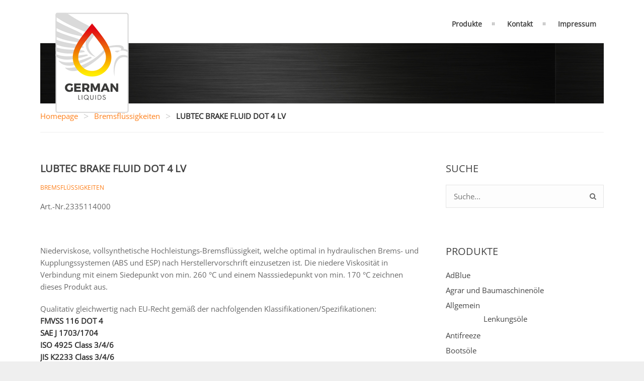

--- FILE ---
content_type: text/html; charset=UTF-8
request_url: https://germanliquids.net/lubtec-brake-fluid-dot-4-lv/
body_size: 13777
content:
<!DOCTYPE html>
<html lang="de">
	<head>

		<meta http-equiv="Content-Type" content="text/html; charset=UTF-8">
		
		<!-- mobile meta tag -->
				
			<meta name="viewport" content="width=device-width, initial-scale=1, maximum-scale=1">
		
		<title>German Liquids GmbH LUBTEC BRAKE FLUID DOT 4 LV | German Liquids GmbH</title>
		
		<!-- Custom Favicon -->
		<link rel="icon" type="image/png" href="https://germanliquids.net/de/wp-content/uploads/2015/08/favicon.ico" />			
				
		<link rel="alternate" type="text/xml" title="German Liquids GmbH RSS 0.92 Feed" href="https://germanliquids.net/feed/rss/">
		<link rel="alternate" type="application/atom+xml" title="German Liquids GmbH Atom Feed" href="https://germanliquids.net/feed/atom/">
		<link rel="alternate" type="application/rss+xml" title="German Liquids GmbH RSS 2.0 Feed" href="https://germanliquids.net/feed/">
		<link rel="pingback" href="https://germanliquids.net/de/xmlrpc.php">

		<meta name='robots' content='index, follow, max-image-preview:large, max-snippet:-1, max-video-preview:-1' />

	<!-- This site is optimized with the Yoast SEO plugin v19.10 - https://yoast.com/wordpress/plugins/seo/ -->
	<link rel="canonical" href="https://germanliquids.net/lubtec-brake-fluid-dot-4-lv/" />
	<meta property="og:locale" content="de_DE" />
	<meta property="og:type" content="article" />
	<meta property="og:title" content="LUBTEC BRAKE FLUID DOT 4 LV | German Liquids GmbH" />
	<meta property="og:description" content="Art.-Nr.2335114000 &nbsp; Niederviskose, vollsynthetische Hochleistungs-Bremsflüssigkeit, welche optimal in hydraulischen Brems- und Kupplungssystemen (ABS und ESP) nach Herstellervorschrift einzusetzen ist. Die niedere Viskosität in Verbindung mit...zum Produkt" />
	<meta property="og:url" content="https://germanliquids.net/lubtec-brake-fluid-dot-4-lv/" />
	<meta property="og:site_name" content="German Liquids GmbH" />
	<meta property="article:published_time" content="2017-02-15T11:01:00+00:00" />
	<meta property="article:modified_time" content="2017-04-24T13:47:33+00:00" />
	<meta name="author" content="Florian Müller" />
	<meta name="twitter:card" content="summary_large_image" />
	<meta name="twitter:label1" content="Verfasst von" />
	<meta name="twitter:data1" content="Florian Müller" />
	<script type="application/ld+json" class="yoast-schema-graph">{"@context":"https://schema.org","@graph":[{"@type":"WebPage","@id":"https://germanliquids.net/lubtec-brake-fluid-dot-4-lv/","url":"https://germanliquids.net/lubtec-brake-fluid-dot-4-lv/","name":"LUBTEC BRAKE FLUID DOT 4 LV | German Liquids GmbH","isPartOf":{"@id":"https://germanliquids.net/#website"},"datePublished":"2017-02-15T11:01:00+00:00","dateModified":"2017-04-24T13:47:33+00:00","author":{"@id":"https://germanliquids.net/#/schema/person/0052e1bc88daffcbf11b8e381b52332a"},"breadcrumb":{"@id":"https://germanliquids.net/lubtec-brake-fluid-dot-4-lv/#breadcrumb"},"inLanguage":"de","potentialAction":[{"@type":"ReadAction","target":["https://germanliquids.net/lubtec-brake-fluid-dot-4-lv/"]}]},{"@type":"BreadcrumbList","@id":"https://germanliquids.net/lubtec-brake-fluid-dot-4-lv/#breadcrumb","itemListElement":[{"@type":"ListItem","position":1,"name":"Startseite","item":"https://germanliquids.net/"},{"@type":"ListItem","position":2,"name":"LUBTEC BRAKE FLUID DOT 4 LV"}]},{"@type":"WebSite","@id":"https://germanliquids.net/#website","url":"https://germanliquids.net/","name":"German Liquids GmbH","description":"Eine weitere WordPress-Seite","potentialAction":[{"@type":"SearchAction","target":{"@type":"EntryPoint","urlTemplate":"https://germanliquids.net/?s={search_term_string}"},"query-input":"required name=search_term_string"}],"inLanguage":"de"},{"@type":"Person","@id":"https://germanliquids.net/#/schema/person/0052e1bc88daffcbf11b8e381b52332a","name":"Florian Müller","image":{"@type":"ImageObject","inLanguage":"de","@id":"https://germanliquids.net/#/schema/person/image/","url":"https://secure.gravatar.com/avatar/e45701e6321ecef989aee620d4bb3245?s=96&d=mm&r=g","contentUrl":"https://secure.gravatar.com/avatar/e45701e6321ecef989aee620d4bb3245?s=96&d=mm&r=g","caption":"Florian Müller"}}]}</script>
	<!-- / Yoast SEO plugin. -->


<link rel="alternate" type="application/rss+xml" title="German Liquids GmbH &raquo; Feed" href="https://germanliquids.net/feed/" />
<link rel="alternate" type="application/rss+xml" title="German Liquids GmbH &raquo; Kommentar-Feed" href="https://germanliquids.net/comments/feed/" />
<script defer src="[data-uri]"></script>
<style type="text/css">
img.wp-smiley,
img.emoji {
	display: inline !important;
	border: none !important;
	box-shadow: none !important;
	height: 1em !important;
	width: 1em !important;
	margin: 0 0.07em !important;
	vertical-align: -0.1em !important;
	background: none !important;
	padding: 0 !important;
}
</style>
	<link rel='stylesheet' id='wp-block-library-css' href='https://germanliquids.net/de/wp-includes/css/dist/block-library/style.min.css?ver=6.1.9' type='text/css' media='all' />
<link rel='stylesheet' id='classic-theme-styles-css' href='https://germanliquids.net/de/wp-includes/css/classic-themes.min.css?ver=1' type='text/css' media='all' />
<style id='global-styles-inline-css' type='text/css'>
body{--wp--preset--color--black: #000000;--wp--preset--color--cyan-bluish-gray: #abb8c3;--wp--preset--color--white: #ffffff;--wp--preset--color--pale-pink: #f78da7;--wp--preset--color--vivid-red: #cf2e2e;--wp--preset--color--luminous-vivid-orange: #ff6900;--wp--preset--color--luminous-vivid-amber: #fcb900;--wp--preset--color--light-green-cyan: #7bdcb5;--wp--preset--color--vivid-green-cyan: #00d084;--wp--preset--color--pale-cyan-blue: #8ed1fc;--wp--preset--color--vivid-cyan-blue: #0693e3;--wp--preset--color--vivid-purple: #9b51e0;--wp--preset--gradient--vivid-cyan-blue-to-vivid-purple: linear-gradient(135deg,rgba(6,147,227,1) 0%,rgb(155,81,224) 100%);--wp--preset--gradient--light-green-cyan-to-vivid-green-cyan: linear-gradient(135deg,rgb(122,220,180) 0%,rgb(0,208,130) 100%);--wp--preset--gradient--luminous-vivid-amber-to-luminous-vivid-orange: linear-gradient(135deg,rgba(252,185,0,1) 0%,rgba(255,105,0,1) 100%);--wp--preset--gradient--luminous-vivid-orange-to-vivid-red: linear-gradient(135deg,rgba(255,105,0,1) 0%,rgb(207,46,46) 100%);--wp--preset--gradient--very-light-gray-to-cyan-bluish-gray: linear-gradient(135deg,rgb(238,238,238) 0%,rgb(169,184,195) 100%);--wp--preset--gradient--cool-to-warm-spectrum: linear-gradient(135deg,rgb(74,234,220) 0%,rgb(151,120,209) 20%,rgb(207,42,186) 40%,rgb(238,44,130) 60%,rgb(251,105,98) 80%,rgb(254,248,76) 100%);--wp--preset--gradient--blush-light-purple: linear-gradient(135deg,rgb(255,206,236) 0%,rgb(152,150,240) 100%);--wp--preset--gradient--blush-bordeaux: linear-gradient(135deg,rgb(254,205,165) 0%,rgb(254,45,45) 50%,rgb(107,0,62) 100%);--wp--preset--gradient--luminous-dusk: linear-gradient(135deg,rgb(255,203,112) 0%,rgb(199,81,192) 50%,rgb(65,88,208) 100%);--wp--preset--gradient--pale-ocean: linear-gradient(135deg,rgb(255,245,203) 0%,rgb(182,227,212) 50%,rgb(51,167,181) 100%);--wp--preset--gradient--electric-grass: linear-gradient(135deg,rgb(202,248,128) 0%,rgb(113,206,126) 100%);--wp--preset--gradient--midnight: linear-gradient(135deg,rgb(2,3,129) 0%,rgb(40,116,252) 100%);--wp--preset--duotone--dark-grayscale: url('#wp-duotone-dark-grayscale');--wp--preset--duotone--grayscale: url('#wp-duotone-grayscale');--wp--preset--duotone--purple-yellow: url('#wp-duotone-purple-yellow');--wp--preset--duotone--blue-red: url('#wp-duotone-blue-red');--wp--preset--duotone--midnight: url('#wp-duotone-midnight');--wp--preset--duotone--magenta-yellow: url('#wp-duotone-magenta-yellow');--wp--preset--duotone--purple-green: url('#wp-duotone-purple-green');--wp--preset--duotone--blue-orange: url('#wp-duotone-blue-orange');--wp--preset--font-size--small: 13px;--wp--preset--font-size--medium: 20px;--wp--preset--font-size--large: 36px;--wp--preset--font-size--x-large: 42px;--wp--preset--spacing--20: 0.44rem;--wp--preset--spacing--30: 0.67rem;--wp--preset--spacing--40: 1rem;--wp--preset--spacing--50: 1.5rem;--wp--preset--spacing--60: 2.25rem;--wp--preset--spacing--70: 3.38rem;--wp--preset--spacing--80: 5.06rem;}:where(.is-layout-flex){gap: 0.5em;}body .is-layout-flow > .alignleft{float: left;margin-inline-start: 0;margin-inline-end: 2em;}body .is-layout-flow > .alignright{float: right;margin-inline-start: 2em;margin-inline-end: 0;}body .is-layout-flow > .aligncenter{margin-left: auto !important;margin-right: auto !important;}body .is-layout-constrained > .alignleft{float: left;margin-inline-start: 0;margin-inline-end: 2em;}body .is-layout-constrained > .alignright{float: right;margin-inline-start: 2em;margin-inline-end: 0;}body .is-layout-constrained > .aligncenter{margin-left: auto !important;margin-right: auto !important;}body .is-layout-constrained > :where(:not(.alignleft):not(.alignright):not(.alignfull)){max-width: var(--wp--style--global--content-size);margin-left: auto !important;margin-right: auto !important;}body .is-layout-constrained > .alignwide{max-width: var(--wp--style--global--wide-size);}body .is-layout-flex{display: flex;}body .is-layout-flex{flex-wrap: wrap;align-items: center;}body .is-layout-flex > *{margin: 0;}:where(.wp-block-columns.is-layout-flex){gap: 2em;}.has-black-color{color: var(--wp--preset--color--black) !important;}.has-cyan-bluish-gray-color{color: var(--wp--preset--color--cyan-bluish-gray) !important;}.has-white-color{color: var(--wp--preset--color--white) !important;}.has-pale-pink-color{color: var(--wp--preset--color--pale-pink) !important;}.has-vivid-red-color{color: var(--wp--preset--color--vivid-red) !important;}.has-luminous-vivid-orange-color{color: var(--wp--preset--color--luminous-vivid-orange) !important;}.has-luminous-vivid-amber-color{color: var(--wp--preset--color--luminous-vivid-amber) !important;}.has-light-green-cyan-color{color: var(--wp--preset--color--light-green-cyan) !important;}.has-vivid-green-cyan-color{color: var(--wp--preset--color--vivid-green-cyan) !important;}.has-pale-cyan-blue-color{color: var(--wp--preset--color--pale-cyan-blue) !important;}.has-vivid-cyan-blue-color{color: var(--wp--preset--color--vivid-cyan-blue) !important;}.has-vivid-purple-color{color: var(--wp--preset--color--vivid-purple) !important;}.has-black-background-color{background-color: var(--wp--preset--color--black) !important;}.has-cyan-bluish-gray-background-color{background-color: var(--wp--preset--color--cyan-bluish-gray) !important;}.has-white-background-color{background-color: var(--wp--preset--color--white) !important;}.has-pale-pink-background-color{background-color: var(--wp--preset--color--pale-pink) !important;}.has-vivid-red-background-color{background-color: var(--wp--preset--color--vivid-red) !important;}.has-luminous-vivid-orange-background-color{background-color: var(--wp--preset--color--luminous-vivid-orange) !important;}.has-luminous-vivid-amber-background-color{background-color: var(--wp--preset--color--luminous-vivid-amber) !important;}.has-light-green-cyan-background-color{background-color: var(--wp--preset--color--light-green-cyan) !important;}.has-vivid-green-cyan-background-color{background-color: var(--wp--preset--color--vivid-green-cyan) !important;}.has-pale-cyan-blue-background-color{background-color: var(--wp--preset--color--pale-cyan-blue) !important;}.has-vivid-cyan-blue-background-color{background-color: var(--wp--preset--color--vivid-cyan-blue) !important;}.has-vivid-purple-background-color{background-color: var(--wp--preset--color--vivid-purple) !important;}.has-black-border-color{border-color: var(--wp--preset--color--black) !important;}.has-cyan-bluish-gray-border-color{border-color: var(--wp--preset--color--cyan-bluish-gray) !important;}.has-white-border-color{border-color: var(--wp--preset--color--white) !important;}.has-pale-pink-border-color{border-color: var(--wp--preset--color--pale-pink) !important;}.has-vivid-red-border-color{border-color: var(--wp--preset--color--vivid-red) !important;}.has-luminous-vivid-orange-border-color{border-color: var(--wp--preset--color--luminous-vivid-orange) !important;}.has-luminous-vivid-amber-border-color{border-color: var(--wp--preset--color--luminous-vivid-amber) !important;}.has-light-green-cyan-border-color{border-color: var(--wp--preset--color--light-green-cyan) !important;}.has-vivid-green-cyan-border-color{border-color: var(--wp--preset--color--vivid-green-cyan) !important;}.has-pale-cyan-blue-border-color{border-color: var(--wp--preset--color--pale-cyan-blue) !important;}.has-vivid-cyan-blue-border-color{border-color: var(--wp--preset--color--vivid-cyan-blue) !important;}.has-vivid-purple-border-color{border-color: var(--wp--preset--color--vivid-purple) !important;}.has-vivid-cyan-blue-to-vivid-purple-gradient-background{background: var(--wp--preset--gradient--vivid-cyan-blue-to-vivid-purple) !important;}.has-light-green-cyan-to-vivid-green-cyan-gradient-background{background: var(--wp--preset--gradient--light-green-cyan-to-vivid-green-cyan) !important;}.has-luminous-vivid-amber-to-luminous-vivid-orange-gradient-background{background: var(--wp--preset--gradient--luminous-vivid-amber-to-luminous-vivid-orange) !important;}.has-luminous-vivid-orange-to-vivid-red-gradient-background{background: var(--wp--preset--gradient--luminous-vivid-orange-to-vivid-red) !important;}.has-very-light-gray-to-cyan-bluish-gray-gradient-background{background: var(--wp--preset--gradient--very-light-gray-to-cyan-bluish-gray) !important;}.has-cool-to-warm-spectrum-gradient-background{background: var(--wp--preset--gradient--cool-to-warm-spectrum) !important;}.has-blush-light-purple-gradient-background{background: var(--wp--preset--gradient--blush-light-purple) !important;}.has-blush-bordeaux-gradient-background{background: var(--wp--preset--gradient--blush-bordeaux) !important;}.has-luminous-dusk-gradient-background{background: var(--wp--preset--gradient--luminous-dusk) !important;}.has-pale-ocean-gradient-background{background: var(--wp--preset--gradient--pale-ocean) !important;}.has-electric-grass-gradient-background{background: var(--wp--preset--gradient--electric-grass) !important;}.has-midnight-gradient-background{background: var(--wp--preset--gradient--midnight) !important;}.has-small-font-size{font-size: var(--wp--preset--font-size--small) !important;}.has-medium-font-size{font-size: var(--wp--preset--font-size--medium) !important;}.has-large-font-size{font-size: var(--wp--preset--font-size--large) !important;}.has-x-large-font-size{font-size: var(--wp--preset--font-size--x-large) !important;}
.wp-block-navigation a:where(:not(.wp-element-button)){color: inherit;}
:where(.wp-block-columns.is-layout-flex){gap: 2em;}
.wp-block-pullquote{font-size: 1.5em;line-height: 1.6;}
</style>
<link rel='stylesheet' id='contact-form-7-css' href='https://germanliquids.net/de/wp-content/cache/autoptimize/css/autoptimize_single_e6fae855021a88a0067fcc58121c594f.css?ver=5.6.4' type='text/css' media='all' />
<link rel='stylesheet' id='rs-plugin-settings-css' href='https://germanliquids.net/de/wp-content/cache/autoptimize/css/autoptimize_single_ffa119bf493b223d825e2218804e4c22.css?ver=4.6.5' type='text/css' media='all' />
<style id='rs-plugin-settings-inline-css' type='text/css'>
.tp-caption a{color:#ff7302;text-shadow:none;-webkit-transition:all 0.2s ease-out;-moz-transition:all 0.2s ease-out;-o-transition:all 0.2s ease-out;-ms-transition:all 0.2s ease-out}.tp-caption a:hover{color:#ffa902}
</style>
<link rel='stylesheet' id='dt-default-style-css' href='https://germanliquids.net/de/wp-content/cache/autoptimize/css/autoptimize_single_483b359f56ade7d9dc44de0ca00725dd.css?ver=6.1.9' type='text/css' media='all' />
<style id='dt-default-style-inline-css' type='text/css'>
html body {background: #efefef;}#wrapper {background: #ffffff;}#header {background: #ffffff;}#footer {background: #ffffff;}body { background: #efefef; }
.single-post .page-title-subtitle { /*display: none;*/ }.single-post .post-single { border-top: 1px solid #efefef; padding-top: 60px; }
#header { padding-top: 25px; padding-bottom: 25px;  }
</style>
<link rel='stylesheet' id='dt-prettyphoto-lightbox-css' href='https://germanliquids.net/de/wp-content/cache/autoptimize/css/autoptimize_single_042b64ec40c28bbab4828b79f8028930.css?ver=6.1.9' type='text/css' media='all' />
<link rel='stylesheet' id='dt-superfish-css' href='https://germanliquids.net/de/wp-content/cache/autoptimize/css/autoptimize_single_e127a4a456939430d1f08f2f8511606d.css?ver=6.1.9' type='text/css' media='all' />
<link rel='stylesheet' id='dt-font-awesome-css' href='https://germanliquids.net/de/wp-content/cache/autoptimize/css/autoptimize_single_23f5453535b315d8bb5d3f3b7d5369ab.css?ver=6.1.9' type='text/css' media='all' />
<link rel='stylesheet' id='dt-audioplayer-css' href='https://germanliquids.net/de/wp-content/cache/autoptimize/css/autoptimize_single_12c8772cb28ef0af9a0be1e6aa8234cb.css?ver=6.1.9' type='text/css' media='all' />
<link rel='stylesheet' id='dt-owl-carousel-css' href='https://germanliquids.net/de/wp-content/cache/autoptimize/css/autoptimize_single_25ba2fcb3b3d87310a8de47b7196a904.css?ver=6.1.9' type='text/css' media='all' />
<link rel='stylesheet' id='extend-composer-css' href='https://germanliquids.net/de/wp-content/cache/autoptimize/css/autoptimize_single_ac42df5136d2c0697abac6cb1534cc8c.css?ver=6.1.9' type='text/css' media='all' />
<link rel='stylesheet' id='dt-responsive-css' href='https://germanliquids.net/de/wp-content/cache/autoptimize/css/autoptimize_single_8ccfff9120001db1e2db7716e08b7bf0.css?ver=6.1.9' type='text/css' media='all' />
<link rel='stylesheet' id='dt-color-scheme-css' href='https://germanliquids.net/de/wp-content/cache/autoptimize/css/autoptimize_single_0b9ff1b0e24da8714c715e861a9817d9.css?ver=6.1.9' type='text/css' media='all' />

<link rel='stylesheet' id='lightboxStyle-css' href='https://germanliquids.net/de/wp-content/plugins/lightbox-plus/css/shadowed/colorbox.min.css?ver=2.7.2' type='text/css' media='screen' />
<script type='text/javascript' src='https://germanliquids.net/de/wp-includes/js/jquery/jquery.min.js?ver=3.6.1' id='jquery-core-js'></script>
<script defer type='text/javascript' src='https://germanliquids.net/de/wp-includes/js/jquery/jquery-migrate.min.js?ver=3.3.2' id='jquery-migrate-js'></script>
<script defer type='text/javascript' src='https://germanliquids.net/de/wp-content/plugins/revslider/rs-plugin/js/jquery.themepunch.tools.min.js?ver=4.6.5' id='tp-tools-js'></script>
<script defer type='text/javascript' src='https://germanliquids.net/de/wp-content/plugins/revslider/rs-plugin/js/jquery.themepunch.revolution.min.js?ver=4.6.5' id='revmin-js'></script>
<script defer type='text/javascript' src='https://germanliquids.net/de/wp-content/cache/autoptimize/js/autoptimize_single_6838b320ff9e7ded99ed6b4d45a40234.js?ver=1.0' id='dt-qloader-js'></script>
<script defer id="dt-custom-loader-js-extra" src="[data-uri]"></script>
<script defer type='text/javascript' src='https://germanliquids.net/de/wp-content/cache/autoptimize/js/autoptimize_single_a2ba3751adb9a3dbd6b35d407b86b025.js?ver=1.0' id='dt-custom-loader-js'></script>
<script defer type='text/javascript' src='https://germanliquids.net/de/wp-content/cache/autoptimize/js/autoptimize_single_5b05f12adedf84d6411f8b964da7f2de.js?ver=6.1.9' id='dt-scripts-top-js'></script>
<script defer type='text/javascript' src='https://germanliquids.net/de/wp-content/cache/autoptimize/js/autoptimize_single_776de11e053d7f473dcc196ded75dbbc.js?ver=2.2.0' id='dt-nav-js'></script>
<script defer type='text/javascript' src='https://germanliquids.net/de/wp-content/cache/autoptimize/js/autoptimize_single_70369f57fcb55da43b1ef078e0eb3876.js?ver=6.1.9' id='dt-custom-responsive-nav-js'></script>
<script defer id="dt-custom-navscroll-js-extra" src="[data-uri]"></script>
<script defer type='text/javascript' src='https://germanliquids.net/de/wp-content/cache/autoptimize/js/autoptimize_single_c3840bcb4f9f2466fa04464c3686a7da.js?ver=1.0' id='dt-custom-navscroll-js'></script>
<link rel="https://api.w.org/" href="https://germanliquids.net/wp-json/" /><link rel="alternate" type="application/json" href="https://germanliquids.net/wp-json/wp/v2/posts/1461" /><link rel="EditURI" type="application/rsd+xml" title="RSD" href="https://germanliquids.net/de/xmlrpc.php?rsd" />
<link rel="wlwmanifest" type="application/wlwmanifest+xml" href="https://germanliquids.net/de/wp-includes/wlwmanifest.xml" />
<meta name="generator" content="WordPress 6.1.9" />
<link rel='shortlink' href='https://germanliquids.net/?p=1461' />
<link rel="alternate" type="application/json+oembed" href="https://germanliquids.net/wp-json/oembed/1.0/embed?url=https%3A%2F%2Fgermanliquids.net%2Flubtec-brake-fluid-dot-4-lv%2F" />
<link rel="alternate" type="text/xml+oembed" href="https://germanliquids.net/wp-json/oembed/1.0/embed?url=https%3A%2F%2Fgermanliquids.net%2Flubtec-brake-fluid-dot-4-lv%2F&#038;format=xml" />
		<script defer src="[data-uri]"></script>
		<meta name="generator" content="Powered by Visual Composer - drag and drop page builder for WordPress."/>
<!--[if IE 8]><link rel="stylesheet" type="text/css" href="https://germanliquids.net/de/wp-content/plugins/js_composer/assets/css/vc-ie8.css" media="screen"><![endif]--><style type="text/css" title="dynamic-css" class="options-output">html body{font-family:"Open Sans";line-height:24px;font-style:normal;color:#686868;font-size:15px;}html ul#mainnav li a{font-family:"Open Sans";line-height:25px;font-style:normal;color:#404040;font-size:14px;}html h1{font-family:"Open Sans";line-height:36px;font-style:normal;color:#444444;font-size:28px;}html h2{font-family:"Open Sans";line-height:32px;font-style:normal;color:#444444;font-size:24px;}html h3{font-family:"Open Sans";line-height:24px;font-style:normal;color:#444444;font-size:20px;}html h4{font-family:"Open Sans";line-height:22px;font-style:normal;color:#444444;font-size:16px;}html h5{font-family:"Open Sans";line-height:20px;font-style:normal;color:#444444;font-size:14px;}html h6{font-family:"Open Sans";line-height:20px;font-style:normal;color:#444444;font-size:13px;}</style>			

	</head>
	
<body class="post-template-default single single-post postid-1461 single-format-standard wpb-js-composer js-comp-ver-4.4.2 vc_responsive">

	<!-- preloader-->
	<div id="qLoverlay"></div>

	
	<header id="header" class="solid-header">
		<div class="centered-wrapper">
			<div class="percent-one-fourth">
									<div class="logo"><a href="https://germanliquids.net" title="German Liquids GmbH" rel="home"><img src="https://germanliquids.net/de/wp-content/uploads/2015/08/logo_german_liquids1.png" alt="German Liquids GmbH" /></a></div>
								
				
			</div><!--end one-fourth-->
			
				
				<a class="nav-btn "><i class="fa fa-bars"></i></a>
			
			<div class=" column-last">	 <!-- percent-three-fourth-->		

				

											

								

				<nav id="navigation" class="light-header">
					<div class="menu-menu-1-container"><ul id="mainnav" class="sf-menu"><li id="menu-item-57" class="menu-item menu-item-type-post_type menu-item-object-page menu-item-57"><a href="https://germanliquids.net/produkte/">Produkte</a></li>
<li id="menu-item-40" class="menu-item menu-item-type-post_type menu-item-object-page menu-item-40"><a href="https://germanliquids.net/kontakt/">Kontakt</a></li>
<li id="menu-item-486" class="menu-item menu-item-type-post_type menu-item-object-page menu-item-486"><a href="https://germanliquids.net/impressum/">Impressum</a></li>
</ul></div>				</nav><!--end navigation-->				
			
				
			</div><!--end three-fourth-->
			<div class="clear"></div>
		</div><!--end centered-wrapper-->
        
	</header>		
	
	<div id="wrapper">	
	
	<div class="menu-fixer"></div>    
				
	<div class="centered-wrapper">
			<div class="page-title-subtitle">
									
							
		</div>	
		     <ul id="breadcrumbs" class=""><li class="item-home"><a class="bread-link bread-home" href="https://germanliquids.net" title="Homepage">Homepage</a></li><li class="separator separator-home"> &gt; </li><li class="item-cat"><a href="https://germanliquids.net/category/bremsfluessigkeiten/">Bremsflüssigkeiten</a></li><li class="separator"> &gt; </li><li class="item-current item-1461"><strong class="bread-current bread-1461" title="LUBTEC BRAKE FLUID DOT 4 LV">LUBTEC BRAKE FLUID DOT 4 LV</strong></li></ul>   
	</div>	

			
				


	<div class="centered-wrapper">	
    
		
			
		<section id="blog" class="post-single">
		
			
				<div class="percent-blog begin-content sidebar-right">
				
<article id="post-1461" class="post post-masonry post-1461 type-post status-publish format-standard hentry category-bremsfluessigkeiten">

	
	<div class="post-content">
		<h1 class="masonry-title">
			LUBTEC BRAKE FLUID DOT 4 LV		</h1>
		<span class="post-meta">
		<!--<i class="for-sticky fa fa-exclamation"></i><i class="fa fa-pencil"></i>-->
		<div class="single-extra"><em><a href="https://germanliquids.net/category/bremsfluessigkeiten/" rel="category tag">Bremsflüssigkeiten</a></em></div>        
		</span>			
		<div class="clear"></div>
	
		<p>Art.-Nr.2335114000</p>
<p>&nbsp;</p>
<p>Niederviskose, vollsynthetische Hochleistungs-Bremsflüssigkeit, welche optimal in hydraulischen Brems- und Kupplungssystemen (ABS und ESP) nach Herstellervorschrift einzusetzen ist. Die niedere Viskosität in Verbindung mit einem Siedepunkt von min. 260 °C und einem Nasssiedepunkt von min. 170 °C zeichnen dieses Produkt aus.</p>
<p><span id="more-1461"></span></p>
<p><span id="qualitativ_gleichwertig">Qualitativ gleichwertig nach EU-Recht gemäß der nachfolgenden Klassifikationen/Spezifikationen:</span><br />
<strong>FMVSS 116 DOT 4</strong><br />
<strong>SAE J 1703/1704</strong><br />
<strong>ISO 4925 Class 3/4/6</strong><br />
<strong>JIS K2233 Class 3/4/6 </strong></p>
<p><span id="fullvorschrift">Außerdem wird dieses Produkt empfohlen, wenn folgende Füllvorschriften gefordert werden:</span><br />
<strong>Ford WSS-M6C65-A2</strong><br />
<strong>VW 501 14</strong></p>
<table width="320">
<tbody>
<tr>
<td style="text-align: center;" width="118"><span style="color: #ff0000;">Art.-Nr.</span></td>
<td style="text-align: center;" width="80"><span style="color: #ff0000;">Gebinde:</span></td>
<td style="text-align: center;" width="122"><span style="color: #ff0000;">EAN:</span></td>
</tr>
<tr>
<td>2335114001</td>
<td style="text-align: center;">1l</td>
<td>4260497067795</td>
</tr>
<tr>
<td>2335114005</td>
<td style="text-align: center;">5l</td>
<td>4260497067801</td>
</tr>
<tr>
<td>2335114020</td>
<td style="text-align: center;">20l</td>
<td>4260497067818</td>
</tr>
<tr>
<td>2335114060</td>
<td style="text-align: center;">60l</td>
<td>4260497067825</td>
</tr>
<tr>
<td>2335114208</td>
<td style="text-align: center;">208l</td>
<td>4260497067832</td>
</tr>
<tr>
<td></td>
<td></td>
<td></td>
</tr>
<tr>
<td></td>
<td></td>
<td></td>
</tr>
</tbody>
</table>
 
			<!-- Format Template -->
			            <!--<div id="anfrage"></div>
	</div><!--end post-content-->
	
</article><!-- #post -->	

					<div class="post-bottom-content">
							
								
						
						
						<div class="next-prev-posts">
							<div class="previous-post what-post">&laquo; <a href="https://germanliquids.net/lubtec-brake-fluid-super-dot-5-1/" rel="prev">LUBTEC BRAKE FLUID SUPER DOT 5.1</a></div>
							<div class="next-post what-post"><a href="https://germanliquids.net/lubtec-brake-fluid-super-dot-4/" rel="next">LUBTEC BRAKE FLUID SUPER DOT 4</a> &raquo; </div>
						</div>	
										
						
											
						 
				
					</div><!--end post-bottom-content-->
				</div>
								

		</section> 
		
		<aside class="percent-sidebar "><div class="widget"><h3>Suche</h3>					<form class="search-form" method="get" action="https://germanliquids.net/">
						<input type="text" placeholder="Suche..." id="s" name="s" value="" />
						<button type="submit" value="Search"><i class="fa fa-search"></i></button>
					</form></div><div class="widget"><h3>Produkte</h3><style>.dcw_c1 {float:left; width:100%} .dcw_c2 {float:left; width:50%} .dcw_c3 {float:left; width:33%}</style><ul class='dcw'>	<li class="cat-item cat-item-35"><a href="https://germanliquids.net/category/adblue/">AdBlue</a>
</li>
	<li class="cat-item cat-item-34"><a href="https://germanliquids.net/category/agrar-und-baumaschinenoele/">Agrar und Baumaschinenöle</a>
</li>
	<li class="cat-item cat-item-1"><a href="https://germanliquids.net/category/allgemein/">Allgemein</a>
<ul class='children'>
	<li class="cat-item cat-item-15"><a href="https://germanliquids.net/category/allgemein/lenkungsoele/">Lenkungsöle</a>
</li>
</ul>
</li>
	<li class="cat-item cat-item-30"><a href="https://germanliquids.net/category/antifreeze/">Antifreeze</a>
</li>
	<li class="cat-item cat-item-24"><a href="https://germanliquids.net/category/bootsoele/">Bootsöle</a>
</li>
	<li class="cat-item cat-item-32"><a href="https://germanliquids.net/category/bremsfluessigkeiten/">Bremsflüssigkeiten</a>
</li>
	<li class="cat-item cat-item-17"><a href="https://germanliquids.net/category/classicoele/">Classicöle</a>
</li>
	<li class="cat-item cat-item-29"><a href="https://germanliquids.net/category/fette-2/">Fette</a>
</li>
	<li class="cat-item cat-item-14"><a href="https://germanliquids.net/category/hydraulik/">Hydraulik</a>
</li>
	<li class="cat-item cat-item-26"><a href="https://germanliquids.net/category/hydraulikoele-hess/">Hydrauliköle HESS</a>
</li>
	<li class="cat-item cat-item-20"><a href="https://germanliquids.net/category/hydraulikoele-hetg/">Hydrauliköle HETG</a>
</li>
	<li class="cat-item cat-item-21"><a href="https://germanliquids.net/category/industrie-hydraulik/">Industrie Hydraulik</a>
</li>
	<li class="cat-item cat-item-18"><a href="https://germanliquids.net/category/industrieoele/">Industrieöle</a>
<ul class='children'>
	<li class="cat-item cat-item-19"><a href="https://germanliquids.net/category/industrieoele/saegekettenoele/">Sägekettenöle</a>
</li>
</ul>
</li>
	<li class="cat-item cat-item-13"><a href="https://germanliquids.net/category/marine-und-grossmotoren/">Marine- und Großmotoren</a>
</li>
	<li class="cat-item cat-item-25"><a href="https://germanliquids.net/category/mehrzweckoele/">Mehrzwecköle</a>
</li>
	<li class="cat-item cat-item-22"><a href="https://germanliquids.net/category/metallbearbeitungsoele/">Metallbearbeitungsöle</a>
</li>
	<li class="cat-item cat-item-6"><a href="https://germanliquids.net/category/motorenoele/">Motorenöle</a>
<ul class='children'>
	<li class="cat-item cat-item-12"><a href="https://germanliquids.net/category/motorenoele/einbereichs-motorenoele/">Einbereichs-Motorenöle</a>
</li>
	<li class="cat-item cat-item-11"><a href="https://germanliquids.net/category/motorenoele/gemischter-fuhrpark/">Gemischter Fuhrpark</a>
</li>
	<li class="cat-item cat-item-10"><a href="https://germanliquids.net/category/motorenoele/lkw/">LKW Motorenöle</a>
</li>
	<li class="cat-item cat-item-5"><a href="https://germanliquids.net/category/motorenoele/pkw/">PKW Motorenöle</a>
</li>
</ul>
</li>
	<li class="cat-item cat-item-23"><a href="https://germanliquids.net/category/multifunktionsoele/">Multifunktionsöle</a>
</li>
	<li class="cat-item cat-item-33"><a href="https://germanliquids.net/category/pflegeprodukte/">Pflegeprodukte</a>
</li>
	<li class="cat-item cat-item-3"><a href="https://germanliquids.net/category/racing/">Racing</a>
<ul class='children'>
	<li class="cat-item cat-item-9"><a href="https://germanliquids.net/category/racing/fette/">Fette</a>
</li>
	<li class="cat-item cat-item-8"><a href="https://germanliquids.net/category/racing/getriebe-oel/">Getriebe-Öl</a>
</li>
	<li class="cat-item cat-item-7"><a href="https://germanliquids.net/category/racing/kuehlsystemschutz/">Kühlsystemschutz</a>
</li>
	<li class="cat-item cat-item-4"><a href="https://germanliquids.net/category/racing/motoroel/">Motoröl</a>
</li>
</ul>
</li>
	<li class="cat-item cat-item-28"><a href="https://germanliquids.net/category/schmierstoffe-fuer-metallbearbeitung/">Schmierstoffe für Metallbearbeitung</a>
</li>
	<li class="cat-item cat-item-27"><a href="https://germanliquids.net/category/schneideoele/">Schneideöle</a>
</li>
	<li class="cat-item cat-item-31"><a href="https://germanliquids.net/category/winterchemie/">Winterchemie</a>
</li>
	<li class="cat-item cat-item-16"><a href="https://germanliquids.net/category/zweiradoele/">Zweiradöle</a>
</li>
</ul><script defer src="[data-uri]"></script></div></aside>
		<div class="clear"></div>
	</div><!--end centered-wrapper-->	
			

	<footer id="footer">		
	
		<div class="centered-wrapper">
			
	
		</div><!--end centered-wrapper-->
		
		
		<div id="bottomfooter" class="cfooter" >		
			<div class="centered-wrapper">	
				<div class="percent-two-third">
										<p>Copyright 2017 GermanLiquids | <a href="http://germanliquids.net/de/impressum/">Impressum</a> | <a href="http://germanliquids.net/de/datenschutz/">Datenschutz</a> |Design <a href="http://www.kwersinn.de" target="_blank">kwersinn</a></p>
									</div><!--end percent-two-third-->

				<div class="percent-one-third column-last">
					<ul id="social">
											
					</ul>				
					
				</div><!--end percent-one-third-->
			</div><!--end centered-wrapper-->				
		</div><!--end bottomfooter-->
		
		<a href="#" class="totop"><i class="fa fa-angle-double-up"></i></a>

	</footer><!--end footer-->	
</div><!--end wrapper-->

	<!-- Lightbox Plus Colorbox v2.7.2/1.5.9 - 2013.01.24 - Message: 0-->
<script defer src="[data-uri]"></script>
<script defer type='text/javascript' src='https://germanliquids.net/de/wp-content/cache/autoptimize/js/autoptimize_single_dc74c9954b1944928eca0172c3b8c6b3.js?ver=5.6.4' id='swv-js'></script>
<script defer id="contact-form-7-js-extra" src="[data-uri]"></script>
<script defer type='text/javascript' src='https://germanliquids.net/de/wp-content/cache/autoptimize/js/autoptimize_single_1f9968a7c7a2a02491393fb9d4103dae.js?ver=5.6.4' id='contact-form-7-js'></script>
<script defer type='text/javascript' src='https://germanliquids.net/de/wp-content/cache/autoptimize/js/autoptimize_single_430d69333ede86b82643d3c63da35a36.js?ver=1.9.3' id='dt-lazyload-js'></script>
<script defer type='text/javascript' src='https://germanliquids.net/de/wp-content/cache/autoptimize/js/autoptimize_single_f5a949d28d6849f9939d1acbf2eaca60.js?ver=r7' id='dt-hoverintent-js'></script>
<script defer type='text/javascript' src='https://germanliquids.net/de/wp-content/cache/autoptimize/js/autoptimize_single_33c5fb9798585868d170e9f55073a7ca.js?ver=6.1.9' id='dt-scripts-bottom-js'></script>
<script defer type='text/javascript' src='https://germanliquids.net/de/wp-content/themes/liquids/js/jquery.isotope.min.js?ver=1.0' id='dt-isotope-js'></script>
<script defer id="dt-custom-isotope-portfolio-js-extra" src="[data-uri]"></script>
<script defer type='text/javascript' src='https://germanliquids.net/de/wp-content/cache/autoptimize/js/autoptimize_single_b96532674200d582bd561aedf5ca2204.js?ver=1.0' id='dt-custom-isotope-portfolio-js'></script>
<script defer type='text/javascript' src='https://germanliquids.net/de/wp-content/cache/autoptimize/js/autoptimize_single_801884b0518f35a5c9eddac94cf4278c.js?ver=1.0' id='dt-custom-isotope-blog-js'></script>
<script defer id="dt-custom-nav-js-extra" src="[data-uri]"></script>
<script defer type='text/javascript' src='https://germanliquids.net/de/wp-content/cache/autoptimize/js/autoptimize_single_68995afb42866e0c966e8f4a7eaff816.js?ver=1.0' id='dt-custom-nav-js'></script>
<script defer type='text/javascript' src='https://germanliquids.net/de/wp-content/themes/liquids/js/retina.min.js?ver=6.1.9' id='dt-retina-js'></script>
<script defer type='text/javascript' src='https://germanliquids.net/de/wp-content/cache/autoptimize/js/autoptimize_single_d680d29273482c7099cdcc144adbb91d.js?ver=1.2.1' id='dt-smoothscroll-js'></script>
<script defer type='text/javascript' src='https://germanliquids.net/de/wp-includes/js/comment-reply.min.js?ver=6.1.9' id='comment-reply-js'></script>
<script defer type='text/javascript' src='https://germanliquids.net/de/wp-content/cache/autoptimize/js/autoptimize_single_62f9f674861cc7c03e44f3b8c47327c7.js?ver=1.0' id='dt-custom-custom-js'></script>
<script defer type='text/javascript' src='https://germanliquids.net/de/wp-content/plugins/lightbox-plus/js/jquery.colorbox.1.5.9-min.js?ver=1.5.9' id='jquery-colorbox-js'></script>
<script defer src="[data-uri]"></script>
    <!--[if lt IE 9]>
      <script src="https://oss.maxcdn.com/libs/html5shiv/3.7.0/html5shiv.js"></script>
      <script src="https://oss.maxcdn.com/libs/respond.js/1.4.2/respond.min.js"></script>
    <![endif]-->	
</body> 
</html>

--- FILE ---
content_type: text/css
request_url: https://germanliquids.net/de/wp-content/cache/autoptimize/css/autoptimize_single_042b64ec40c28bbab4828b79f8028930.css?ver=6.1.9
body_size: 3506
content:
.ppt{display:none !important}div.pp_default .pp_top,div.pp_default .pp_top .pp_middle,div.pp_default .pp_top .pp_left,div.pp_default .pp_top .pp_right,div.pp_default .pp_bottom,div.pp_default .pp_bottom .pp_left,div.pp_default .pp_bottom .pp_middle,div.pp_default .pp_bottom .pp_right{height:13px}div.pp_default .pp_top .pp_left{background:url(//germanliquids.net/de/wp-content/themes/liquids/css/../images/prettyPhoto/default/sprite.png) -78px -93px no-repeat}div.pp_default .pp_top .pp_middle{background:url(//germanliquids.net/de/wp-content/themes/liquids/css/../images/prettyPhoto/default/sprite_x.png) top left repeat-x}div.pp_default .pp_top .pp_right{background:url(//germanliquids.net/de/wp-content/themes/liquids/css/../images/prettyPhoto/default/sprite.png) -112px -93px no-repeat}div.pp_default .pp_content .ppt{color:#f8f8f8}div.pp_default .pp_content_container .pp_left{background:url(//germanliquids.net/de/wp-content/themes/liquids/css/../images/prettyPhoto/default/sprite_y.png) -7px 0 repeat-y;padding-left:13px}div.pp_default .pp_content_container .pp_right{background:url(//germanliquids.net/de/wp-content/themes/liquids/css/../images/prettyPhoto/default/sprite_y.png) top right repeat-y;padding-right:13px}div.pp_default .pp_next:hover{background:url(//germanliquids.net/de/wp-content/themes/liquids/css/../images/prettyPhoto/default/sprite_next.png) center right no-repeat;cursor:pointer}div.pp_default .pp_previous:hover{background:url(//germanliquids.net/de/wp-content/themes/liquids/css/../images/prettyPhoto/default/sprite_prev.png) center left no-repeat;cursor:pointer}div.pp_default .pp_expand{background:url(//germanliquids.net/de/wp-content/themes/liquids/css/../images/prettyPhoto/default/sprite.png) 0 -29px no-repeat;cursor:pointer;width:28px;height:28px}div.pp_default .pp_expand:hover{background:url(//germanliquids.net/de/wp-content/themes/liquids/css/../images/prettyPhoto/default/sprite.png) 0 -56px no-repeat;cursor:pointer}div.pp_default .pp_contract{background:url(//germanliquids.net/de/wp-content/themes/liquids/css/../images/prettyPhoto/default/sprite.png) 0 -84px no-repeat;cursor:pointer;width:28px;height:28px}div.pp_default .pp_contract:hover{background:url(//germanliquids.net/de/wp-content/themes/liquids/css/../images/prettyPhoto/default/sprite.png) 0 -113px no-repeat;cursor:pointer}div.pp_default .pp_close{width:30px;height:30px;background:url(//germanliquids.net/de/wp-content/themes/liquids/css/../images/prettyPhoto/default/sprite.png) 2px 1px no-repeat;cursor:pointer}div.pp_default .pp_gallery ul li a{background:url(//germanliquids.net/de/wp-content/themes/liquids/css/../images/prettyPhoto/default/default_thumb.png) center center #f8f8f8;border:1px solid #aaa}div.pp_default .pp_social{margin-top:7px}div.pp_default .pp_gallery a.pp_arrow_previous,div.pp_default .pp_gallery a.pp_arrow_next{position:static;left:auto}div.pp_default .pp_nav .pp_play,div.pp_default .pp_nav .pp_pause{background:url(//germanliquids.net/de/wp-content/themes/liquids/css/../images/prettyPhoto/default/sprite.png) -51px 1px no-repeat;height:30px;width:30px}div.pp_default .pp_nav .pp_pause{background-position:-51px -29px}div.pp_default a.pp_arrow_previous,div.pp_default a.pp_arrow_next{background:url(//germanliquids.net/de/wp-content/themes/liquids/css/../images/prettyPhoto/default/sprite.png) -31px -3px no-repeat;height:20px;width:20px;margin:4px 0 0}div.pp_default a.pp_arrow_next{left:52px;background-position:-82px -3px}div.pp_default .pp_content_container .pp_details{margin-top:5px}div.pp_default .pp_nav{clear:none;height:30px;width:110px;position:relative}div.pp_default .pp_nav .currentTextHolder{font-family:Georgia;font-style:italic;color:#999;font-size:11px;left:75px;line-height:25px;position:absolute;top:2px;margin:0;padding:0 0 0 10px}div.pp_default .pp_close:hover,div.pp_default .pp_nav .pp_play:hover,div.pp_default .pp_nav .pp_pause:hover,div.pp_default .pp_arrow_next:hover,div.pp_default .pp_arrow_previous:hover{opacity:.7}div.pp_default .pp_description{font-size:11px;font-weight:700;line-height:14px;margin:5px 50px 5px 0}div.pp_default .pp_bottom .pp_left{background:url(//germanliquids.net/de/wp-content/themes/liquids/css/../images/prettyPhoto/default/sprite.png) -78px -127px no-repeat}div.pp_default .pp_bottom .pp_middle{background:url(//germanliquids.net/de/wp-content/themes/liquids/css/../images/prettyPhoto/default/sprite_x.png) bottom left repeat-x}div.pp_default .pp_bottom .pp_right{background:url(//germanliquids.net/de/wp-content/themes/liquids/css/../images/prettyPhoto/default/sprite.png) -112px -127px no-repeat}div.pp_default .pp_loaderIcon{background:url(//germanliquids.net/de/wp-content/themes/liquids/css/../images/prettyPhoto/default/loader.gif) center center no-repeat}div.light_rounded .pp_top .pp_left{background:url(//germanliquids.net/de/wp-content/themes/liquids/css/../images/prettyPhoto/light_rounded/sprite.png) -88px -53px no-repeat}div.light_rounded .pp_top .pp_right{background:url(//germanliquids.net/de/wp-content/themes/liquids/css/../images/prettyPhoto/light_rounded/sprite.png) -110px -53px no-repeat}div.light_rounded .pp_next:hover{background:url(//germanliquids.net/de/wp-content/themes/liquids/css/../images/prettyPhoto/light_rounded/btnNext.png) center right no-repeat;cursor:pointer}div.light_rounded .pp_previous:hover{background:url(//germanliquids.net/de/wp-content/themes/liquids/css/../images/prettyPhoto/light_rounded/btnPrevious.png) center left no-repeat;cursor:pointer}div.light_rounded .pp_expand{background:url(//germanliquids.net/de/wp-content/themes/liquids/css/../images/prettyPhoto/light_rounded/sprite.png) -31px -26px no-repeat;cursor:pointer}div.light_rounded .pp_expand:hover{background:url(//germanliquids.net/de/wp-content/themes/liquids/css/../images/prettyPhoto/light_rounded/sprite.png) -31px -47px no-repeat;cursor:pointer}div.light_rounded .pp_contract{background:url(//germanliquids.net/de/wp-content/themes/liquids/css/../images/prettyPhoto/light_rounded/sprite.png) 0 -26px no-repeat;cursor:pointer}div.light_rounded .pp_contract:hover{background:url(//germanliquids.net/de/wp-content/themes/liquids/css/../images/prettyPhoto/light_rounded/sprite.png) 0 -47px no-repeat;cursor:pointer}div.light_rounded .pp_close{width:75px;height:22px;background:url(//germanliquids.net/de/wp-content/themes/liquids/css/../images/prettyPhoto/light_rounded/sprite.png) -1px -1px no-repeat;cursor:pointer}div.light_rounded .pp_nav .pp_play{background:url(//germanliquids.net/de/wp-content/themes/liquids/css/../images/prettyPhoto/light_rounded/sprite.png) -1px -100px no-repeat;height:15px;width:14px}div.light_rounded .pp_nav .pp_pause{background:url(//germanliquids.net/de/wp-content/themes/liquids/css/../images/prettyPhoto/light_rounded/sprite.png) -24px -100px no-repeat;height:15px;width:14px}div.light_rounded .pp_arrow_previous{background:url(//germanliquids.net/de/wp-content/themes/liquids/css/../images/prettyPhoto/light_rounded/sprite.png) 0 -71px no-repeat}div.light_rounded .pp_arrow_next{background:url(//germanliquids.net/de/wp-content/themes/liquids/css/../images/prettyPhoto/light_rounded/sprite.png) -22px -71px no-repeat}div.light_rounded .pp_bottom .pp_left{background:url(//germanliquids.net/de/wp-content/themes/liquids/css/../images/prettyPhoto/light_rounded/sprite.png) -88px -80px no-repeat}div.light_rounded .pp_bottom .pp_right{background:url(//germanliquids.net/de/wp-content/themes/liquids/css/../images/prettyPhoto/light_rounded/sprite.png) -110px -80px no-repeat}div.dark_rounded .pp_top .pp_left{background:url(//germanliquids.net/de/wp-content/themes/liquids/css/../images/prettyPhoto/dark_rounded/sprite.png) -88px -53px no-repeat}div.dark_rounded .pp_top .pp_right{background:url(//germanliquids.net/de/wp-content/themes/liquids/css/../images/prettyPhoto/dark_rounded/sprite.png) -110px -53px no-repeat}div.dark_rounded .pp_content_container .pp_left{background:url(//germanliquids.net/de/wp-content/themes/liquids/css/../images/prettyPhoto/dark_rounded/contentPattern.png) top left repeat-y}div.dark_rounded .pp_content_container .pp_right{background:url(//germanliquids.net/de/wp-content/themes/liquids/css/../images/prettyPhoto/dark_rounded/contentPattern.png) top right repeat-y}div.dark_rounded .pp_next:hover{background:url(//germanliquids.net/de/wp-content/themes/liquids/css/../images/prettyPhoto/dark_rounded/btnNext.png) center right no-repeat;cursor:pointer}div.dark_rounded .pp_previous:hover{background:url(//germanliquids.net/de/wp-content/themes/liquids/css/../images/prettyPhoto/dark_rounded/btnPrevious.png) center left no-repeat;cursor:pointer}div.dark_rounded .pp_expand{background:url(//germanliquids.net/de/wp-content/themes/liquids/css/../images/prettyPhoto/dark_rounded/sprite.png) -31px -26px no-repeat;cursor:pointer}div.dark_rounded .pp_expand:hover{background:url(//germanliquids.net/de/wp-content/themes/liquids/css/../images/prettyPhoto/dark_rounded/sprite.png) -31px -47px no-repeat;cursor:pointer}div.dark_rounded .pp_contract{background:url(//germanliquids.net/de/wp-content/themes/liquids/css/../images/prettyPhoto/dark_rounded/sprite.png) 0 -26px no-repeat;cursor:pointer}div.dark_rounded .pp_contract:hover{background:url(//germanliquids.net/de/wp-content/themes/liquids/css/../images/prettyPhoto/dark_rounded/sprite.png) 0 -47px no-repeat;cursor:pointer}div.dark_rounded .pp_close{width:75px;height:22px;background:url(//germanliquids.net/de/wp-content/themes/liquids/css/../images/prettyPhoto/dark_rounded/sprite.png) -1px -1px no-repeat;cursor:pointer}div.dark_rounded .pp_description{margin-right:85px;color:#fff}div.dark_rounded .pp_nav .pp_play{background:url(//germanliquids.net/de/wp-content/themes/liquids/css/../images/prettyPhoto/dark_rounded/sprite.png) -1px -100px no-repeat;height:15px;width:14px}div.dark_rounded .pp_nav .pp_pause{background:url(//germanliquids.net/de/wp-content/themes/liquids/css/../images/prettyPhoto/dark_rounded/sprite.png) -24px -100px no-repeat;height:15px;width:14px}div.dark_rounded .pp_arrow_previous{background:url(//germanliquids.net/de/wp-content/themes/liquids/css/../images/prettyPhoto/dark_rounded/sprite.png) 0 -71px no-repeat}div.dark_rounded .pp_arrow_next{background:url(//germanliquids.net/de/wp-content/themes/liquids/css/../images/prettyPhoto/dark_rounded/sprite.png) -22px -71px no-repeat}div.dark_rounded .pp_bottom .pp_left{background:url(//germanliquids.net/de/wp-content/themes/liquids/css/../images/prettyPhoto/dark_rounded/sprite.png) -88px -80px no-repeat}div.dark_rounded .pp_bottom .pp_right{background:url(//germanliquids.net/de/wp-content/themes/liquids/css/../images/prettyPhoto/dark_rounded/sprite.png) -110px -80px no-repeat}div.dark_rounded .pp_loaderIcon{background:url(//germanliquids.net/de/wp-content/themes/liquids/css/../images/prettyPhoto/dark_rounded/loader.gif) center center no-repeat}div.dark_square .pp_left,div.dark_square .pp_middle,div.dark_square .pp_right,div.dark_square .pp_content{background:#000}div.dark_square .pp_description{color:#fff;margin:0 85px 0 0}div.dark_square .pp_loaderIcon{background:url(//germanliquids.net/de/wp-content/themes/liquids/css/../images/prettyPhoto/dark_square/loader.gif) center center no-repeat}div.dark_square .pp_expand{background:url(//germanliquids.net/de/wp-content/themes/liquids/css/../images/prettyPhoto/dark_square/sprite.png) -31px -26px no-repeat;cursor:pointer}div.dark_square .pp_expand:hover{background:url(//germanliquids.net/de/wp-content/themes/liquids/css/../images/prettyPhoto/dark_square/sprite.png) -31px -47px no-repeat;cursor:pointer}div.dark_square .pp_contract{background:url(//germanliquids.net/de/wp-content/themes/liquids/css/../images/prettyPhoto/dark_square/sprite.png) 0 -26px no-repeat;cursor:pointer}div.dark_square .pp_contract:hover{background:url(//germanliquids.net/de/wp-content/themes/liquids/css/../images/prettyPhoto/dark_square/sprite.png) 0 -47px no-repeat;cursor:pointer}div.dark_square .pp_close{width:75px;height:22px;background:url(//germanliquids.net/de/wp-content/themes/liquids/css/../images/prettyPhoto/dark_square/sprite.png) -1px -1px no-repeat;cursor:pointer}div.dark_square .pp_nav{clear:none}div.dark_square .pp_nav .pp_play{background:url(//germanliquids.net/de/wp-content/themes/liquids/css/../images/prettyPhoto/dark_square/sprite.png) -1px -100px no-repeat;height:15px;width:14px}div.dark_square .pp_nav .pp_pause{background:url(//germanliquids.net/de/wp-content/themes/liquids/css/../images/prettyPhoto/dark_square/sprite.png) -24px -100px no-repeat;height:15px;width:14px}div.dark_square .pp_arrow_previous{background:url(//germanliquids.net/de/wp-content/themes/liquids/css/../images/prettyPhoto/dark_square/sprite.png) 0 -71px no-repeat}div.dark_square .pp_arrow_next{background:url(//germanliquids.net/de/wp-content/themes/liquids/css/../images/prettyPhoto/dark_square/sprite.png) -22px -71px no-repeat}div.dark_square .pp_next:hover{background:url(//germanliquids.net/de/wp-content/themes/liquids/css/../images/prettyPhoto/dark_square/btnNext.png) center right no-repeat;cursor:pointer}div.dark_square .pp_previous:hover{background:url(//germanliquids.net/de/wp-content/themes/liquids/css/../images/prettyPhoto/dark_square/btnPrevious.png) center left no-repeat;cursor:pointer}div.light_square .pp_expand{background:url(//germanliquids.net/de/wp-content/themes/liquids/css/../images/prettyPhoto/light_square/sprite.png) -31px -26px no-repeat;cursor:pointer}div.light_square .pp_expand:hover{background:url(//germanliquids.net/de/wp-content/themes/liquids/css/../images/prettyPhoto/light_square/sprite.png) -31px -47px no-repeat;cursor:pointer}div.light_square .pp_contract{background:url(//germanliquids.net/de/wp-content/themes/liquids/css/../images/prettyPhoto/light_square/sprite.png) 0 -26px no-repeat;cursor:pointer}div.light_square .pp_contract:hover{background:url(//germanliquids.net/de/wp-content/themes/liquids/css/../images/prettyPhoto/light_square/sprite.png) 0 -47px no-repeat;cursor:pointer}div.light_square .pp_close{width:23px;height:25px;background:url(//germanliquids.net/de/wp-content/themes/liquids/css/../images/prettyPhoto/light_square/sprite.png) -2px -2px no-repeat;cursor:pointer}div.light_square .pp_nav .pp_play{background:url(//germanliquids.net/de/wp-content/themes/liquids/css/../images/prettyPhoto/light_square/sprite.png) -1px -101px no-repeat;height:15px;width:14px;margin-top:2px}div.light_square .pp_nav .pp_pause{background:url(//germanliquids.net/de/wp-content/themes/liquids/css/../images/prettyPhoto/light_square/sprite.png) -24px -100px no-repeat;height:15px;width:14px;margin-top:2px}div.light_square .pp_arrow_previous{background:url(//germanliquids.net/de/wp-content/themes/liquids/css/../images/prettyPhoto/light_square/sprite.png) -27px -1px no-repeat}div.light_square .pp_arrow_next{background:url(//germanliquids.net/de/wp-content/themes/liquids/css/../images/prettyPhoto/light_square/sprite.png) -49px -1px no-repeat}div.light_square .pp_next:hover{background:url(//germanliquids.net/de/wp-content/themes/liquids/css/../images/prettyPhoto/light_square/btnNext.png) center right no-repeat;cursor:pointer}div.light_square .pp_previous:hover{background:url(//germanliquids.net/de/wp-content/themes/liquids/css/../images/prettyPhoto/light_square/btnPrevious.png) center left no-repeat;cursor:pointer}div.facebook .pp_top .pp_left{background:url(//germanliquids.net/de/wp-content/themes/liquids/css/../images/prettyPhoto/facebook/sprite.png) -88px -53px no-repeat}div.facebook .pp_top .pp_middle{background:url(//germanliquids.net/de/wp-content/themes/liquids/css/../images/prettyPhoto/facebook/contentPatternTop.png) top left repeat-x}div.facebook .pp_top .pp_right{background:url(//germanliquids.net/de/wp-content/themes/liquids/css/../images/prettyPhoto/facebook/sprite.png) -110px -53px no-repeat}div.facebook .pp_content_container .pp_left{background:url(//germanliquids.net/de/wp-content/themes/liquids/css/../images/prettyPhoto/facebook/contentPatternLeft.png) top left repeat-y}div.facebook .pp_content_container .pp_right{background:url(//germanliquids.net/de/wp-content/themes/liquids/css/../images/prettyPhoto/facebook/contentPatternRight.png) top right repeat-y}div.facebook .pp_expand{background:url(//germanliquids.net/de/wp-content/themes/liquids/css/../images/prettyPhoto/facebook/sprite.png) -31px -26px no-repeat;cursor:pointer}div.facebook .pp_expand:hover{background:url(//germanliquids.net/de/wp-content/themes/liquids/css/../images/prettyPhoto/facebook/sprite.png) -31px -47px no-repeat;cursor:pointer}div.facebook .pp_contract{background:url(//germanliquids.net/de/wp-content/themes/liquids/css/../images/prettyPhoto/facebook/sprite.png) 0 -26px no-repeat;cursor:pointer}div.facebook .pp_contract:hover{background:url(//germanliquids.net/de/wp-content/themes/liquids/css/../images/prettyPhoto/facebook/sprite.png) 0 -47px no-repeat;cursor:pointer}div.facebook .pp_close{width:22px;height:22px;background:url(//germanliquids.net/de/wp-content/themes/liquids/css/../images/prettyPhoto/facebook/sprite.png) -1px -1px no-repeat;cursor:pointer}div.facebook .pp_description{margin:0 37px 0 0}div.facebook .pp_loaderIcon{background:url(//germanliquids.net/de/wp-content/themes/liquids/css/../images/prettyPhoto/facebook/loader.gif) center center no-repeat}div.facebook .pp_arrow_previous{background:url(//germanliquids.net/de/wp-content/themes/liquids/css/../images/prettyPhoto/facebook/sprite.png) 0 -71px no-repeat;height:22px;margin-top:0;width:22px}div.facebook .pp_arrow_previous.disabled{background-position:0 -96px;cursor:default}div.facebook .pp_arrow_next{background:url(//germanliquids.net/de/wp-content/themes/liquids/css/../images/prettyPhoto/facebook/sprite.png) -32px -71px no-repeat;height:22px;margin-top:0;width:22px}div.facebook .pp_arrow_next.disabled{background-position:-32px -96px;cursor:default}div.facebook .pp_nav{margin-top:0}div.facebook .pp_nav p{font-size:15px;padding:0 3px 0 4px}div.facebook .pp_nav .pp_play{background:url(//germanliquids.net/de/wp-content/themes/liquids/css/../images/prettyPhoto/facebook/sprite.png) -1px -123px no-repeat;height:22px;width:22px}div.facebook .pp_nav .pp_pause{background:url(//germanliquids.net/de/wp-content/themes/liquids/css/../images/prettyPhoto/facebook/sprite.png) -32px -123px no-repeat;height:22px;width:22px}div.facebook .pp_next:hover{background:url(//germanliquids.net/de/wp-content/themes/liquids/css/../images/prettyPhoto/facebook/btnNext.png) center right no-repeat;cursor:pointer}div.facebook .pp_previous:hover{background:url(//germanliquids.net/de/wp-content/themes/liquids/css/../images/prettyPhoto/facebook/btnPrevious.png) center left no-repeat;cursor:pointer}div.facebook .pp_bottom .pp_left{background:url(//germanliquids.net/de/wp-content/themes/liquids/css/../images/prettyPhoto/facebook/sprite.png) -88px -80px no-repeat}div.facebook .pp_bottom .pp_middle{background:url(//germanliquids.net/de/wp-content/themes/liquids/css/../images/prettyPhoto/facebook/contentPatternBottom.png) top left repeat-x}div.facebook .pp_bottom .pp_right{background:url(//germanliquids.net/de/wp-content/themes/liquids/css/../images/prettyPhoto/facebook/sprite.png) -110px -80px no-repeat}div.pp_pic_holder a:focus{outline:none}div.pp_overlay{background:#000;display:none;left:0;position:absolute;top:0;width:100%;z-index:9500}div.pp_pic_holder{display:none;position:absolute;width:100px;z-index:10000}.pp_content{height:40px;min-width:40px}* html .pp_content{width:40px}.pp_content_container{position:relative;text-align:left;width:100%}.pp_content_container .pp_left{padding-left:20px}.pp_content_container .pp_right{padding-right:20px}.pp_content_container .pp_details{float:left;margin:10px 0 2px}.pp_description{display:none;margin:0}.pp_social{position:absolute;top:1px;right:0;width:100px}.pp_social .facebook{float:left;margin-left:5px;width:55px;overflow:hidden}.pp_social .twitter{float:left}.pp_nav{clear:right;float:left;margin:0 15px 0 0}.pp_nav p{float:left;white-space:nowrap;margin:0 6px}.pp_nav .pp_play,.pp_nav .pp_pause{float:left;margin-right:4px;text-indent:-10000px}a.pp_arrow_previous,a.pp_arrow_next{display:block;float:left;height:21px;margin-top:0;overflow:hidden;text-indent:-10000px;width:21px}.pp_hoverContainer{position:absolute;top:0;width:100%;z-index:2000}.pp_gallery{display:none;left:50%;margin-top:-50px;position:absolute;z-index:10000}.pp_gallery div{float:left;overflow:hidden;position:relative}.pp_gallery ul{float:left;height:35px;position:relative;white-space:nowrap;margin:0 0 0 5px;padding:0}.pp_gallery ul a{border:1px rgba(0,0,0,.5) solid;display:block;float:left;height:33px;overflow:hidden}.pp_gallery ul a img{border:0}.pp_gallery li{display:block;float:left;margin:0 5px 0 0;padding:0}.pp_gallery li.default a{background:url(//germanliquids.net/de/wp-content/themes/liquids/css/../images/prettyPhoto/facebook/default_thumbnail.gif) 0 0 no-repeat;display:block;height:33px;width:50px}.pp_gallery .pp_arrow_previous,.pp_gallery .pp_arrow_next{margin-top:7px!important}a.pp_next{background:url(//germanliquids.net/de/wp-content/themes/liquids/css/../images/prettyPhoto/light_rounded/btnNext.png) 10000px 10000px no-repeat;display:block;float:right;height:100%;text-indent:-10000px;width:49%}a.pp_previous{background:url(//germanliquids.net/de/wp-content/themes/liquids/css/../images/prettyPhoto/light_rounded/btnNext.png) 10000px 10000px no-repeat;display:block;float:left;height:100%;text-indent:-10000px;width:49%}a.pp_expand,a.pp_contract{cursor:pointer;display:none;height:20px;position:absolute;right:30px;text-indent:-10000px;top:10px;width:20px;z-index:20000}a.pp_close{position:absolute;right:0;top:0;display:block;line-height:22px;text-indent:-10000px}.pp_loaderIcon{display:block;height:24px;left:50%;position:absolute;top:50%;width:24px;margin:-12px 0 0 -12px}#pp_full_res{line-height:1!important}#pp_full_res .pp_inline{text-align:left}#pp_full_res .pp_inline p{margin:0 0 15px}div.ppt{color:#fff;display:none;font-size:17px;z-index:9999;margin:0 0 5px 15px}div.pp_default .pp_content,div.light_rounded .pp_content{background-color:#fff}div.pp_default #pp_full_res .pp_inline,div.light_rounded .pp_content .ppt,div.light_rounded #pp_full_res .pp_inline,div.light_square .pp_content .ppt,div.light_square #pp_full_res .pp_inline,div.facebook .pp_content .ppt,div.facebook #pp_full_res .pp_inline{color:#000}div.pp_default .pp_gallery ul li a:hover,div.pp_default .pp_gallery ul li.selected a,.pp_gallery ul a:hover,.pp_gallery li.selected a{border-color:#fff}div.pp_default .pp_details,div.light_rounded .pp_details,div.dark_rounded .pp_details,div.dark_square .pp_details,div.light_square .pp_details,div.facebook .pp_details{position:relative}div.light_rounded .pp_top .pp_middle,div.light_rounded .pp_content_container .pp_left,div.light_rounded .pp_content_container .pp_right,div.light_rounded .pp_bottom .pp_middle,div.light_square .pp_left,div.light_square .pp_middle,div.light_square .pp_right,div.light_square .pp_content,div.facebook .pp_content{background:#fff}div.light_rounded .pp_description,div.light_square .pp_description{margin-right:85px}div.light_rounded .pp_gallery a.pp_arrow_previous,div.light_rounded .pp_gallery a.pp_arrow_next,div.dark_rounded .pp_gallery a.pp_arrow_previous,div.dark_rounded .pp_gallery a.pp_arrow_next,div.dark_square .pp_gallery a.pp_arrow_previous,div.dark_square .pp_gallery a.pp_arrow_next,div.light_square .pp_gallery a.pp_arrow_previous,div.light_square .pp_gallery a.pp_arrow_next{margin-top:8px!important}div.light_rounded .pp_arrow_previous.disabled,div.dark_rounded .pp_arrow_previous.disabled,div.dark_square .pp_arrow_previous.disabled,div.light_square .pp_arrow_previous.disabled{background-position:0 -87px;cursor:default}div.light_rounded .pp_arrow_next.disabled,div.dark_rounded .pp_arrow_next.disabled,div.dark_square .pp_arrow_next.disabled,div.light_square .pp_arrow_next.disabled{background-position:-22px -87px;cursor:default}div.light_rounded .pp_loaderIcon,div.light_square .pp_loaderIcon{background:url(//germanliquids.net/de/wp-content/themes/liquids/css/../images/prettyPhoto/light_rounded/loader.gif) center center no-repeat}div.dark_rounded .pp_top .pp_middle,div.dark_rounded .pp_content,div.dark_rounded .pp_bottom .pp_middle{background:url(//germanliquids.net/de/wp-content/themes/liquids/css/../images/prettyPhoto/dark_rounded/contentPattern.png) top left repeat}div.dark_rounded .currentTextHolder,div.dark_square .currentTextHolder{color:#c4c4c4}div.dark_rounded #pp_full_res .pp_inline,div.dark_square #pp_full_res .pp_inline{color:#fff}.pp_top,.pp_bottom{height:20px;position:relative}* html .pp_top,* html .pp_bottom{padding:0 20px}.pp_top .pp_left,.pp_bottom .pp_left{height:20px;left:0;position:absolute;width:20px}.pp_top .pp_middle,.pp_bottom .pp_middle{height:20px;left:20px;position:absolute;right:20px}* html .pp_top .pp_middle,* html .pp_bottom .pp_middle{left:0;position:static}.pp_top .pp_right,.pp_bottom .pp_right{height:20px;left:auto;position:absolute;right:0;top:0;width:20px}.pp_fade,.pp_gallery li.default a img{display:none}

--- FILE ---
content_type: text/css
request_url: https://germanliquids.net/de/wp-content/cache/autoptimize/css/autoptimize_single_12c8772cb28ef0af9a0be1e6aa8234cb.css?ver=6.1.9
body_size: 1566
content:
.jp-audio,.jp-audio-stream,.jp-video{font-size:1.25em;line-height:1.6;color:#686868;background-color:#323232;clear:both;height:34px}.jp-audio,.jp-video{width:100%}.jp-audio-stream,.jp-video-stream{width:182px}.jp-video-full{z-index:1000}.jp-video-full .jp-jplayer{top:0;left:0;position:fixed !important;position:relative;overflow:hidden}.jp-video-full .jp-gui{position:fixed !important;position:static;top:0;left:0;width:100%;height:100%;z-index:1001}.jp-video-full .jp-interface{position:absolute !important;position:relative;bottom:0;left:0}.jp-interface{position:relative;background-color:#323232;width:100%}.jp-audio .jp-type-single .jp-interface,.jp-video .jp-type-single .jp-interface{height:34px}.jp-audio .jp-type-playlist .jp-interface,.jp-video .jp-type-playlist .jp-interface{height:34px}.jp-audio-stream .jp-type-single .jp-interface,.jp-video-stream .jp-type-single .jp-interface{height:34px}.jp-video .jp-interface{border-top:1px solid #009be3}.jp-controls-holder{clear:both;margin:0 auto;position:relative;overflow:hidden;top:-8px}.jp-interface .jp-controls{list-style-type:none;margin:0;padding:0;overflow:hidden}.jp-audio .jp-controls,.jp-video .jp-controls{width:100%}.jp-video .jp-controls,.jp-interface .jp-controls li{display:inline}.jp-interface .jp-controls a{display:block;overflow:hidden;text-indent:-9999px}a.jp-play,a.jp-pause{width:34px;height:34px;float:left;border-right:1px solid #1a1a1a}a.jp-play{background:url(//germanliquids.net/de/wp-content/themes/liquids/css/../images/audio-controls.png) 0 0 no-repeat}a.jp-play:hover{background:url(//germanliquids.net/de/wp-content/themes/liquids/css/../images/audio-controls.png) 0 -34px no-repeat}a.jp-pause{background:url(//germanliquids.net/de/wp-content/themes/liquids/css/../images/audio-controls.png) -34px 0 no-repeat;display:none}a.jp-pause:hover{background:url(//germanliquids.net/de/wp-content/themes/liquids/css/../images/audio-controls.png) -34px -34px no-repeat}a.jp-stop,a.jp-previous,a.jp-next{width:28px;height:28px;margin-top:6px}.jp-progress{overflow:hidden;background-color:#ddd}.jp-audio .jp-progress,.jp-video .jp-progress{position:absolute;top:14px;height:6px}.jp-audio .jp-type-single .jp-progress,.jp-video .jp-type-single .jp-progress{left:95px}.jp-audio .jp-type-playlist .jp-progress,.jp-video .jp-type-playlist .jp-progress{left:166px;width:130px}.jp-seek-bar{background:#bebebe;width:0;height:100%;cursor:pointer}.jp-play-bar{width:0;height:100%}a.jp-mute,a.jp-unmute,a.jp-volume-max{width:34px;height:34px;float:right;border-left:1px solid #545454}.jp-video a.jp-mute,.jp-video a.jp-unmute,.jp-video a.jp-volume-max{top:12px;margin-top:0}.jp-full-screen{display:none !important}a.jp-mute{background:url(//germanliquids.net/de/wp-content/themes/liquids/css/../images/audio-controls.png) -68px 0 no-repeat}a.jp-mute:hover{background:url(//germanliquids.net/de/wp-content/themes/liquids/css/../images/audio-controls.png) -68px -34px no-repeat}a.jp-unmute{background:url(//germanliquids.net/de/wp-content/themes/liquids/css/../images/audio-controls.png) -102px 0 no-repeat;display:none}.jp-volume-bar{position:relative;overflow:hidden;background:#bebebe;width:46px;height:6px;margin-top:14px;margin-right:15px;cursor:pointer}.jp-audio .jp-volume-bar,.jp-video .jp-volume-bar{float:right}.jp-volume-bar-value{width:0;height:6px}.jp-audio .jp-time-holder,.jp-video .jp-time-holder{position:absolute;top:50px}.jp-audio .jp-type-single .jp-time-holder,.jp-video .jp-type-single .jp-time-holder{left:110px;width:186px}.jp-audio .jp-type-playlist .jp-time-holder,.jp-video .jp-type-playlist .jp-time-holder{left:166px;width:130px}.jp-current-time,.jp-duration{width:60px;font-size:11px;color:#efefef;text-align:center;height:34px;line-height:34px}.jp-current-time{float:left;display:inline;border-left:1px solid #545454}.jp-duration{float:right;display:inline;text-align:center;border-right:1px solid #1a1a1a}.jp-title{font-weight:700;text-align:center}.jp-title,.jp-playlist{width:100%;background-color:#ccc;border-top:1px solid #009be3}.jp-type-single .jp-title,.jp-type-playlist .jp-title,.jp-type-single .jp-playlist{border-top:none}.jp-title ul,.jp-playlist ul{list-style-type:none;margin:0;padding:0 20px;font-size:.72em}.jp-title li{padding:5px 0;font-weight:700}.jp-playlist li{padding:5px 0 4px 20px;border-bottom:1px solid #eee}.jp-playlist li{display:inline}.jp-type-playlist .jp-playlist li:last-child{padding:5px 0 5px 20px;border-bottom:none}.jp-type-playlist .jp-playlist li.jp-playlist-current{list-style-type:square;list-style-position:inside;padding-left:7px}.jp-type-playlist .jp-playlist a{color:#333;text-decoration:none}.jp-type-playlist .jp-playlist a:hover{color:#0d88c1}.jp-type-playlist .jp-playlist a.jp-playlist-current{color:#0d88c1}.jp-type-playlist .jp-playlist a.jp-playlist-item-remove{float:right;display:inline;text-align:right;margin-right:10px;font-weight:700;color:#666}.jp-type-playlist .jp-playlist a.jp-playlist-item-remove:hover{color:#0d88c1}.jp-type-playlist .jp-playlist span.jp-free-media{float:right;display:inline;text-align:right;margin-right:10px}.jp-type-playlist .jp-playlist span.jp-free-media a{color:#666}.jp-type-playlist .jp-playlist span.jp-free-media a:hover{color:#0d88c1}span.jp-artist{font-size:.8em;color:#666}.jp-video-play{width:100%;overflow:hidden;cursor:pointer;background-color:rgba(0,0,0,0)}.jp-video-270p .jp-video-play{margin-top:-270px;height:270px}.jp-video-360p .jp-video-play{margin-top:-360px;height:360px}.jp-video-full .jp-video-play{height:100%}a.jp-video-play-icon{position:relative;display:block;width:112px;height:100px;margin-left:-56px;margin-top:-50px;left:50%;top:50%;text-indent:-9999px}.jp-jplayer audio,.jp-jplayer{width:0;height:0}.jp-jplayer{background-color:#000}ul.jp-toggles{list-style-type:none;padding:0;margin:0 auto;overflow:hidden}.jp-audio .jp-type-single ul.jp-toggles{width:25px}.jp-audio .jp-type-playlist ul.jp-toggles{width:55px;margin:0;position:absolute;left:325px;top:50px}.jp-video ul.jp-toggles{margin-top:10px;width:100px}ul.jp-toggles li{display:block;float:right}ul.jp-toggles li a{display:block;width:25px;height:18px;text-indent:-9999px;line-height:100%}.jp-no-solution{padding:5px;font-size:.8em;background-color:#eee;border:2px solid #009be3;color:#000;display:none}.jp-no-solution a{color:#000}.jp-no-solution span{font-size:1em;display:block;text-align:center;font-weight:700}

--- FILE ---
content_type: text/css
request_url: https://germanliquids.net/de/wp-content/cache/autoptimize/css/autoptimize_single_ac42df5136d2c0697abac6cb1534cc8c.css?ver=6.1.9
body_size: 4052
content:
.wpb_row{clear:both}html .wpb_revslider_element{margin-bottom:0 !important}.wpb_alert p{margin-bottom:0 !important}html .vc_pie_chart .vc_pie_chart_value{font-size:100%;font-weight:700}html .wpb_row.no-margin{margin-bottom:0}html .wpb_content_element .wpb_accordion_wrapper .wpb_accordion_content{padding:15px 0 !important}html .wpb_call_to_action{margin-bottom:0 !important}html .vc_separator,html .vc_text_separator{margin:60px 0 !important}html .slides,html .wpb_thumbnails,html .wpb_tabs_nav{margin:0 !important}html .wpb_heading{font-size:13px;line-height:20px;margin-bottom:20px;font-weight:600;text-transform:uppercase}html .wpb_column .wpb_wrapper .wpb_content_element,ul.wpb_thumbnails-fluid>li,html .last_toggle_el_margin,.wpb_button{margin-bottom:20px}html .wpb_column .wpb_wrapper .wpb_content_element p{margin-bottom:20px}html .vc_wp_tagcloud .tagcloud br,html .vc_pie_chart .vc_pie_wrapper br{display:none}html .wpb_gmaps_widget .wpb_map_wraper{background-color:none;padding:0}html .flickr_badge_image{width:56px;height:56px}html .flexslider .slides img{height:auto}html .flexslider{margin:0 0 40px}html .flexslider{margin:0 0 40px;background:#fff;border:none;position:relative;-webkit-border-radius:0;-moz-border-radius:0;-o-border-radius:0;border-radius:0;box-shadow:none;-webkit-box-shadow:none;-moz-box-shadow:none;-o-box-shadow:none;zoom:1}html .wpb_gallery .wpb_flexslider .flex-control-nav{bottom:0}html .flex-direction-nav{*height:0;}html .flex-direction-nav a{width:27px;height:43px;margin:-21px 0 0;display:block;background:#656565}html .flex-direction-nav .flex-next{background-position:0 0;right:0;background:#656565 url(//germanliquids.net/de/wp-content/themes/liquids/css/../images/blog-arrow-next.png) no-repeat 0 0}html .flex-direction-nav .flex-prev{left:0;background-position:0 0;background:#656565 url(//germanliquids.net/de/wp-content/themes/liquids/css/../images/blog-arrow-prev.png) no-repeat 0 0}html .flexslider:hover .flex-next{opacity:1;right:0}html .flexslider:hover .flex-prev{opacity:1;left:0}html .flex-direction-nav .flex-disabled{opacity:.3!important;filter:alpha(opacity=30);cursor:default}html .flex-control-nav{width:100%;position:absolute;bottom:-40px;text-align:center}html .flex-control-nav li{margin:0 1px;display:inline-block;zoom:1;*display:inline;}html .flex-control-paging li a{display:inline-block;*display:inline;zoom:1;width:40px;height:3px;overflow:hidden;background:#efefef;cursor:pointer;text-indent:-9999px;-webkit-border-radius:0;-moz-border-radius:0;-o-border-radius:0;border-radius:0;box-shadow:none}html .flex-control-paging li a:hover{background:#efefef;background:#efefef}html .nivoSlider img{height:auto}html .wpb_teaser_grid h2{font-size:16px;text-transform:uppercase}html .wpb_teaser_grid h2 a{color:#444}html .wpb_teaser_grid img{width:100%;height:auto;display:block;margin-bottom:15px}html .wpb_teaser_grid p{margin-bottom:10px}html .wpb_content_element .wpb_tabs_nav li.ui-tabs-active,html .wpb_content_element .wpb_tabs_nav li:hover{background:0 0}html .wpb_content_element .wpb_tour_tabs_wrapper .wpb_tab,html .wpb_content_element .wpb_accordion_wrapper .wpb_accordion_content{padding:20px}html .wpb_content_element .wpb_tabs_nav li.ui-tabs-active{top:1px;z-index:1;position:relative}html .wpb_content_element .wpb_tabs_nav li.ui-tabs-active,html .wpb_content_element .wpb_tabs_nav li a:hover{background:0 0;color:#323232}html .darker-overlay .wpb_content_element .wpb_tabs_nav li.ui-tabs-active,html .darker-overlay .wpb_content_element .wpb_tabs_nav li a:hover{color:#fff}html .wpb_tabs .wpb_tabs_nav li{margin:0}html .wpb_content_element .wpb_tabs_nav li{background-color:transparent;top:3px;position:relative}html .wpb_content_element .wpb_tabs_nav li.ui-tabs-active a{background-color:transparent;border-left:1px solid #efefef;border-right:1px solid #efefef;border-bottom:1px solid #fff;color:#323232}html .darker-overlay .wpb_content_element .wpb_tabs_nav li.ui-tabs-active a{color:#fff}html .wpb_content_element .wpb_tour_tabs_wrapper .wpb_tabs_nav a{text-decoration:none;font-size:14px;display:block;padding:9px 25px;outline:none;border:1px solid transparent;color:#9a9a9a;font-weight:700}html .wpb_content_element .wpb_tabs_nav li.ui-tabs-active{position:relative}html .wpb_content_element .wpb_tabs_nav li a{text-decoration:none;font-size:12px;display:block;padding:0 25px;outline:none;border:none;color:#9a9a9a;font-weight:600;border-left:1px solid #fff;border-right:1px solid #fff}html .wpb_content_element.wpb_tabs .wpb_tour_tabs_wrapper .wpb_tab{background:0 0;border:1px solid #efefef}html .wpb_content_element .wpb_tabs .wpb_tour_tabs_wrapper .wpb_tabs_nav a{padding:7px 12px}html .wpb_tour .wpb_tour_tabs_wrapper .wpb_tabs_nav li a{border-left:1px solid #efefef;border-bottom:1px solid #efefef;border-right:none}html .wpb_tour .wpb_tour_tabs_wrapper .wpb_tabs_nav li:first-child a{border-top:1px solid #efefef}html .wpb_tour .wpb_tour_tabs_wrapper .wpb_tab{margin-left:0;padding:20px 25px;border:1px solid #efefef}html .wpb_tour .wpb_tabs_nav li.ui-tabs-active a{border-top:none !important}html .wpb_tour .wpb_tabs_nav li.ui-tabs-active:first-child a{border-top:1px solid #efefef !important}html .wpb_tour .wpb_tabs_nav li{margin:0}html .wpb_tour .wpb_tour_tabs_wrapper .wpb_tabs_nav li{top:0}html .wpb_content_element .wpb_accordion_wrapper .wpb_accordion_header{background:0 0;border:none}html .wpb_content_element .wpb_accordion_wrapper .wpb_accordion_header:focus{outline:none}html .wpb_accordion .wpb_accordion_wrapper .wpb_accordion_header a{margin:0;font-size:14px;cursor:pointer;padding:12px 40px 12px 0;color:#444;font-weight:700}html .wpb_accordion_section{border-bottom:1px solid #efefef}html .wpb_accordion .wpb_accordion_wrapper .ui-state-default .ui-icon,html .wpb_accordion .wpb_accordion_wrapper .ui-state-active .ui-icon{width:28px;height:28px;font-family:fontawesome;color:#323232;cursor:pointer;text-align:right;background-image:none;position:absolute;right:0;top:9px;font-size:14px;background:0 0 !important}html .wpb_accordion .wpb_accordion_wrapper .ui-state-default .ui-icon:before{content:"\f0dd"}html .wpb_accordion .wpb_accordion_wrapper .ui-state-active .ui-icon:before{content:"\f0de"}html .wpb_accordion .wpb_accordion_wrapper .ui-state-active .ui-icon{top:14px !important}html .wpb_toggle,#content h4.wpb_toggle{margin:0;font-size:14px;cursor:pointer;padding:12px 40px 12px 0;color:#444;font-weight:700;background:0 0;position:relative}html h4.wpb_toggle:after{content:"\f0dd";width:28px;height:28px;font-family:fontawesome;color:#323232;cursor:pointer;text-align:right;background-image:none;position:absolute;right:0;top:9px;font-size:14px}html .wpb_toggle_title_active,#content h4.wpb_toggle_title_active{background:0 0}h4.wpb_toggle.wpb_toggle_title_active:after{content:"\f0de";width:28px;height:28px;font-family:fontawesome;color:#323232;cursor:pointer;text-align:right;background-image:none;position:absolute;right:0;top:14px;font-size:14px}html .wpb_toggle_content{padding:0 0 10px;margin:0}html .wpb_alert{padding:12px 20px;margin-bottom:10px;background-color:#fdf4bd;border:none;-webkit-border-radius:0;-moz-border-radius:0;border-radius:0;color:#706836;clear:both}html .wpb_alert strong{color:inherit}html .wpb_alert-success{background-color:#e5eec0;border-color:none;color:#264509}html .wpb_alert-danger,html .wpb_alert-error{background-color:#fce2e3;border-color:none;color:#e54034}html .wpb_alert-info{background-color:#d4ebf6;border-color:none;color:#20568f}html .wpb_alert .messagebox_text{padding:0;background:0 0;float:left}.wpb_alert:before{content:"\f06a" !important;font-family:fontawesome;font-size:14px;float:left;margin-right:15px}.wpb_alert.wpb_alert-info:before{content:"\f05a" !important}.wpb_alert.wpb_alert-error:before{content:"\f056" !important}.wpb_alert.wpb_alert-success:before{content:"\f024" !important}html .wpb_alert{overflow:hidden}html .wpb_alert i{float:left;font-size:14px;margin-right:15px;top:3px;position:relative}html .wpb_alert-info .messagebox_text{padding:0;background:0 0}html .wpb_alert-success .messagebox_text{padding:0;background:0 0}html .wpb_alert-error .messagebox_text{padding:0;background:0 0}html .wpb_button{font-family:inherit;font-size:12px;font-weight:600;line-height:16px;margin:0 10px 20px 0;padding:9px 14px;display:inline-block;*display:inline;*zoom:1;*line-height:20px;background-color:#eaeaea;color:#686868;text-align:center;text-shadow:none;vertical-align:middle;cursor:pointer;border:0;*border:0;border-bottom-color:none;-webkit-border-radius:0;-moz-border-radius:0;border-radius:0;*margin-left:.3em;-webkit-transition:background-color .2s linear;-moz-transition:background-color .2s linear;-ms-transition:background-color .2s linear;-o-transition:background-color .2s linear;transition:background-color .2s linear}html .wpb_button:hover,html .wpb_button:active,html .wpb_button.active,html .wpb_button.disabled,html .wpb_button[disabled]{color:#686868;background-color:#d2d2d2}html .wpb_button:active,html .wpb_button.active{background-color:#d2d2d2 \9}html .wpb_button:first-child{*margin-left:0;}html .wpb_button:hover{color:#444;text-decoration:none;background-color:#d2d2d2;*background-color:#d2d2d2;}html .wpb_button:focus{outline:0;outline:0;outline-offset:0}html .wpb_button.active,html .wpb_button:active{background-color:#d2d2d2;background-color:#d2d2d2 \9;background-image:none;outline:0;-webkit-box-shadow:0;-moz-box-shadow:0;box-shadow:0}html button.wpb_btn-large,html span.wpb_btn-large{padding:14px 20px;font-size:14px;line-height:normal;-webkit-border-radius:0;-moz-border-radius:0;border-radius:0}html button.wpb_btn-large [class^=icon-],html span.wpb_btn-large [class^=icon-]{margin-top:1px}html button.wpb_btn-small,html span.wpb_btn-small{padding:7px 11px;font-size:12px;line-height:16px}html button.wpb_btn-small [class^=icon-],html span.wpb_btn-small [class^=icon-]{margin-top:-1px}html button.wpb_btn-mini,html span.wpb_btn-mini{padding:5px 9px;font-size:11px;line-height:16px}html .wpb_btn-primary,html .wpb_btn-primary:hover,html .wpb_btn-warning,html .wpb_btn-warning:hover,html .wpb_btn-danger,html .wpb_btn-danger:hover,html .wpb_btn-success,html .wpb_btn-success:hover,html .wpb_btn-info,html .wpb_btn-info:hover,html .wpb_btn-inverse,html .wpb_btn-inverse:hover{color:#fff;text-shadow:none}html .wpb_btn-primary.active,html .wpb_btn-warning.active,html .wpb_btn-danger.active,html .wpb_btn-success.active,html .wpb_btn-info.active,html .wpb_btn-inverse.active{color:rgba(255,255,255,.75)}html .wpb_button{border-color:#ccc;border-color:rgba(0,0,0,.1) rgba(0,0,0,.1) rgba(0,0,0,.1)}html .wpb_btn-primary{background-color:#30b4c5}html .wpb_btn-primary:hover,html .wpb_btn-primary:active,html .wpb_btn-primary.active,html .wpb_btn-primary.disabled,html .wpb_btn-primary[disabled]{background-color:#2b9fae}html .wpb_btn-primary:active,html .wpb_btn-primary.active{background-color:#005580 \9}html .wpb_btn-warning{background-color:#fe7e17}html .wpb_btn-warning:hover,html .wpb_btn-warning:active,html .wpb_btn-warning.active,html .wpb_btn-warning.disabled,html .wpb_btn-warning[disabled]{background-color:#f77309}html .wpb_btn-warning:active,html .wpb_btn-warning.active{background-color:#b36b00 \9}html .wpb_btn-danger{background-color:#e1472f}html .wpb_btn-danger:hover,html .wpb_btn-danger:active,html .wpb_btn-danger.active,html .wpb_btn-danger.disabled,html .wpb_btn-danger[disabled]{background-color:#d44029}html .wpb_btn-danger:active,html .wpb_btn-danger.active{background-color:#ff200f \9}html .wpb_btn-success{background-color:#9dd30b}html .wpb_btn-success:hover,html .wpb_btn-success:active,html .wpb_btn-success.active,html .wpb_btn-success.disabled,html .wpb_btn-success[disabled]{background-color:#8dbd0a}html .wpb_btn-success:active,html .wpb_btn-success.active{background-color:#488644 \9}html .wpb_btn-info{background-color:#ffb141}html .wpb_btn-info:hover,html .wpb_btn-info:active,html .wpb_btn-info.active,html .wpb_btn-info.disabled,html .wpb_btn-info[disabled]{background-color:#fd9602}html .wpb_btn-info:active,html .wpb_btn-info.active{background-color:#2a97bc \9}html .wpb_btn-inverse{background-color:#555}html .wpb_btn-inverse:hover,html .wpb_btn-inverse:active,html .wpb_btn-inverse.active,html .wpb_btn-inverse.disabled,html .wpb_btn-inverse[disabled]{background-color:#484848}html .wpb_btn-inverse:active,html .wpb_btn-inverse.active{background-color:#2f2f2f \9}html button.wpb_button,html input[type=submit].wpb_button{*padding-top:2px;*padding-bottom:2px;}html button.wpb_button::-moz-focus-inner,html input[type=submit].wpb_button::-moz-focus-inner{padding:0;border:0}html button.wpb_button.wpb_btn-large,html input[type=submit].wpb_button.wpb_btn-large{*padding-top:7px;*padding-bottom:7px;}html button.wpb_button.wpb_btn-small,html input[type=submit].wpb_button.wpb_btn-small{*padding-top:3px;*padding-bottom:3px;}html button.wpb_button.wpb_btn-mini,html input[type=submit].wpb_button.wpb_btn-mini{*padding-top:1px;*padding-bottom:1px;}html .wpb_call_text{font-weight:300;line-height:42px}html .wpb_call_to_action br{display:none}html a.wpb_button_a{text-decoration:none;border:none}html a.wpb_button_a:hover{text-decoration:none}html .wpb_button:hover{background-image:none}html i.icon{display:inline-block;width:16px;height:16px;line-height:16px;vertical-align:text-top;margin-left:5px}html .wpb_btn-large i.icon{height:19px;margin-left:9px}html .wpb_btn-small i.icon{height:15px}html .wpb_btn-mini i.icon{display:none}html .wpb_address_book i.icon,html option.wpb_address_book{background:url(//germanliquids.net/de/wp-content/themes/liquids/css/../images/icons/address-book.png) no-repeat right center}html .wpb_alarm_clock i.icon,html option.wpb_alarm_clock{background:url(//germanliquids.net/de/wp-content/themes/liquids/css/../images/icons/alarm-clock.png) no-repeat right center}html .wpb_anchor i.icon,html option.wpb_anchor{background:url(//germanliquids.net/de/wp-content/themes/liquids/css/../images/icons/anchor.png) no-repeat right center}html .wpb_application_image i.icon,html option.wpb_application_image{background:url(//germanliquids.net/de/wp-content/themes/liquids/css/../images/icons/application-image.png) no-repeat right center}html .wpb_arrow i.icon,html option.wpb_arrow{background:url(//germanliquids.net/de/wp-content/themes/liquids/css/../images/icons/arrow.png) no-repeat right center}html .wpb_asterisk i.icon,html option.wpb_asterisk{background:url(//germanliquids.net/de/wp-content/themes/liquids/css/../images/icons/asterisk.png) no-repeat right center}html .wpb_hammer i.icon,html option.wpb_hammer{background:url(//germanliquids.net/de/wp-content/themes/liquids/css/../images/icons/auction-hammer.png) no-repeat right center}html .wpb_balloon i.icon,html option.wpb_balloon{background:url(//germanliquids.net/de/wp-content/themes/liquids/css/../images/icons/balloon.png) no-repeat right center}html .wpb_balloon_buzz i.icon,html option.wpb_balloon_buzz{background:url(//germanliquids.net/de/wp-content/themes/liquids/css/../images/icons/balloon-buzz.png) no-repeat right center}html .wpb_balloon_facebook i.icon,html option.wpb_balloon_facebook{background:url(//germanliquids.net/de/wp-content/themes/liquids/css/../images/icons/balloon-facebook.png) no-repeat right center}html .wpb_balloon_twitter i.icon,html option.wpb_balloon_twitter{background:url(//germanliquids.net/de/wp-content/themes/liquids/css/../images/icons/balloon-twitter.png) no-repeat right center}html .wpb_battery i.icon,html option.wpb_battery{background:url(//germanliquids.net/de/wp-content/themes/liquids/css/../images/icons/battery-full.png) no-repeat right center}html .wpb_binocular i.icon,html option.wpb_binocular{background:url(//germanliquids.net/de/wp-content/themes/liquids/css/../images/icons/binocular.png) no-repeat right center}html .wpb_document_excel i.icon,html option.wpb_document_excel{background:url(//germanliquids.net/de/wp-content/themes/liquids/css/../images/icons/blue-document-excel.png) no-repeat right center}html .wpb_document_image i.icon,html option.wpb_document_image{background:url(//germanliquids.net/de/wp-content/themes/liquids/css/../images/icons/blue-document-image.png) no-repeat right center}html .wpb_document_music i.icon,html option.wpb_document_music{background:url(//germanliquids.net/de/wp-content/themes/liquids/css/../images/icons/blue-document-music.png) no-repeat right center}html .wpb_document_office i.icon,html option.wpb_document_office{background:url(//germanliquids.net/de/wp-content/themes/liquids/css/../images/icons/blue-document-office.png) no-repeat right center}html .wpb_document_pdf i.icon,html option.wpb_document_pdf{background:url(//germanliquids.net/de/wp-content/themes/liquids/css/../images/icons/blue-document-pdf.png) no-repeat right center}html .wpb_document_powerpoint i.icon,html option.wpb_document_powerpoint{background:url(//germanliquids.net/de/wp-content/themes/liquids/css/../images/icons/blue-document-powerpoint.png) no-repeat right center}html .wpb_document_word i.icon,html option.wpb_document_word{background:url(//germanliquids.net/de/wp-content/themes/liquids/css/../images/icons/blue-document-word.png) no-repeat right center}html .wpb_bookmark i.icon,html option.wpb_bookmark{background:url(//germanliquids.net/de/wp-content/themes/liquids/css/../images/icons/bookmark.png) no-repeat right center}html .wpb_camcorder i.icon,html option.wpb_camcorder{background:url(//germanliquids.net/de/wp-content/themes/liquids/css/../images/icons/camcorder.png) no-repeat right center}html .wpb_camera i.icon,html option.wpb_camera{background:url(//germanliquids.net/de/wp-content/themes/liquids/css/../images/icons/camera.png) no-repeat right center}html .wpb_chart i.icon,html option.wpb_chart{background:url(//germanliquids.net/de/wp-content/themes/liquids/css/../images/icons/chart.png) no-repeat right center}html .wpb_chart_pie i.icon,html option.wpb_chart_pie{background:url(//germanliquids.net/de/wp-content/themes/liquids/css/../images/icons/chart-pie.png) no-repeat right center}html .wpb_clock i.icon,html option.wpb_clock{background:url(//germanliquids.net/de/wp-content/themes/liquids/css/../images/icons/clock.png) no-repeat right center}html .wpb_play i.icon,html option.wpb_play{background:url(//germanliquids.net/de/wp-content/themes/liquids/css/../images/icons/control.png) no-repeat right center}html .wpb_fire i.icon,html option.wpb_fire{background:url(//germanliquids.net/de/wp-content/themes/liquids/css/../images/icons/fire.png) no-repeat right center}html .wpb_heart i.icon,html option.wpb_heart{background:url(//germanliquids.net/de/wp-content/themes/liquids/css/../images/icons/heart.png) no-repeat right center}html .wpb_mail i.icon,html option.wpb_mail{background:url(//germanliquids.net/de/wp-content/themes/liquids/css/../images/icons/mail.png) no-repeat right center}html .wpb_shield i.icon,html option.wpb_shield{background:url(//germanliquids.net/de/wp-content/themes/liquids/css/../images/icons/plus-shield.png) no-repeat right center}html .wpb_video i.icon,html option.wpb_video{background:url(//germanliquids.net/de/wp-content/themes/liquids/css/../images/icons/video.png) no-repeat right center}html .wpb_accordion .wpb_accordion_wrapper .ui-state-active .ui-icon,html .wpb_accordion .wpb_accordion_wrapper .ui-state-default .ui-icon{background:0 0 !important}@media only screen and (-webkit-min-device-pixel-ratio:1.5),only screen and (-o-min-device-pixel-ratio:3/2),only screen and (min--moz-device-pixel-ratio:1.5),only screen and (min-device-pixel-ratio:1.5){html .wpb_accordion .wpb_accordion_wrapper .ui-state-default .ui-icon,html .wpb_accordion .wpb_accordion_wrapper .ui-state-active .ui-icon{background:#7b7b7b url(//germanliquids.net/de/wp-content/themes/liquids/css/../images/plus@2x.png) no-repeat scroll 0 0;-moz-background-size:21px 21px;-ie-background-size:21px 21px;-o-background-size:21px 21px;-webkit-background-size:21px 21px;background-size:21px 21px}html .wpb_toggle,#content h4.wpb_toggle{background:url(//germanliquids.net/de/wp-content/themes/liquids/css/../images/toggle_plus@2x.png) no-repeat left center;-moz-background-size:21px 21px;-ie-background-size:21px 21px;-o-background-size:21px 21px;-webkit-background-size:21px 21px;background-size:21px 21px}html .wpb_toggle_title_active,#content h4.wpb_toggle_title_active{background:url(//germanliquids.net/de/wp-content/themes/liquids/css/../images/toggle_minus@2x.png) no-repeat left center;-moz-background-size:21px 21px;-ie-background-size:21px 21px;-o-background-size:21px 21px;-webkit-background-size:21px 21px;background-size:21px 21px}}@media only screen and (max-width:767px){html .wpb_content_element .wpb_tabs_nav li{width:100%;border-bottom:1px solid #efefef}}@media only screen and (max-width:1023px){html .wpb_animate_when_almost_visible{opacity:1}html .wpb_start_animation{-webkit-animation:none !important;-moz-animation:none !important;-o-animation:none !important;-ms-animation:none !important;animation:none !important}}

--- FILE ---
content_type: text/css
request_url: https://germanliquids.net/de/wp-content/cache/autoptimize/css/autoptimize_single_0b9ff1b0e24da8714c715e861a9817d9.css?ver=6.1.9
body_size: 970
content:
a{color:#fe7e17}#spinner:before{border-top-color:#fe7e17;border-left-color:#fe7e17;border-right-color:#fe7e17}#qLbar{background:#fe7e17;color:#fe7e17}.widget .tagcloud a:hover{background:#fe7e17;color:#fff}.widget-tweet-text a{color:#fe7e17}.next-prev-posts a:hover{color:#fe7e17}.nav-btn:hover{color:#fe7e17}.share-options a:hover{color:#fe7e17}ul#mainnav>li.highlighted-state>a span,ul#mainnav>li.current>a span{color:#fe7e17;border-bottom:1px solid #fe7e17;padding-bottom:2px}.dark-header ul#mainnav>li>a:hover>span{border-bottom:1px solid #fe7e17 !important}.dark-header ul#mainnav>li.item-active>a,.dark-header ul#mainnav>li>a.sf-with-ul:hover,.dark-header ul#mainnav li>a.sf-with-ul:active,.dark-header ul#mainnav>li>a.sf-with-ul:hover,.dark-header ul#mainnav li>a.sf-with-ul:active,.dark-header ul#mainnav li a:hover,.dark-header ul#mainnav li a:active,.dark-header ul#mainnav li a.current-menu-item{color:#fe7e17}.skillbar-bar{background:#fe7e17}.wrapper-service i{color:#fe7e17}.tweet_time a:hover,a.tweet_action:hover{color:#fe7e17}.team-text h3 span{border-bottom:1px solid #fe7e17}.testimonial-name{color:#fe7e17}.dt-service-item:hover{background:#fe7e17;border:1px solid #fe7e17}h1.section-title:after{background:#fe7e17}.team-social a:hover{color:#fe7e17}.service-item i{color:#fe7e17}h1.masonry-title a:hover,.post-content h1 a:hover{color:#fe7e17}ul#social li a:hover{border-color:#fe7e17}#header-social a:hover{color:#fe7e17}ul#mainnav li ul li a:hover,ul#mainnav li ul li ul li a:hover,.dark-header ul#mainnav li ul li a:hover,.dark-header ul#mainnav li ul li ul li a:hover{color:#fe7e17}.tags ul li a:hover{background:#fe7e17}.sidebar-post span a{color:#fe7e17}ul#filters li a.selected{border:1px solid #fe7e17;color:#323232}h1.masonry-title a:hover,.post-content h1 a:hover{color:#fe7e17}a.comment-reply-link:hover{background:#fe7e17;color:#fff !important}ul.tabs li.active{border-top:2px solid #fe7e17;top:1px}.featured-column .column-shadow{background:#fe7e17}.featured-column .package-title{border-bottom:3px solid #fe7e17;background:#fe7e17;border-right:0}.customlist li i{color:#fe7e17;font-size:14px}.widget a:hover{color:#fe7e17}ul.tags a:hover{color:#fe7e17}.authorp h2 a:hover{color:#fe7e17}.comment a:hover{color:#fe7e17}#toggle-view li.activated h3{color:#fe7e17}ul#filters li a:hover{border:1px solid #fe7e17;color:#323232}ul#filters li.selected a{color:#fff;background:#fe7e17}.portfolio h3 a:hover{color:#fe7e17}.pagenav a:hover{background:#fe7e17;color:#fff;border:1px solid #fe7e17}span.current-menu-item{background:#fe7e17;border:1px solid #fe7e17}#footer a:hover{color:#fe7e17}.toggle-plus{width:28px;height:28px;font-family:fontawesome;color:#323232;cursor:pointer;text-align:right}.toggle-plus:before{content:"\f0dd"}.toggle-minus{width:28px;height:28px;color:#fe7e17;top:14px !important}.toggle-minus:before{content:"\f0de"}.jp-play-bar{background:#fe7e17}.jp-volume-bar-value{background:#fe7e17}html .wpb_content_element .wpb_tabs_nav li.ui-state-active{border-top:2px solid #fe7e17;top:1px}html .wpb_tour.wpb_content_element .wpb_tour_tabs_wrapper .wpb_tabs_nav li.ui-state-active{border-top:none;border-left:2px solid #fe7e17;top:0}html .wpb_content_element .wpb_tour_tabs_wrapper .wpb_tabs_nav li.ui-state-active a{padding-left:23px}html .wpb_accordion .wpb_accordion_wrapper .ui-state-active a,html .wpb_accordion .wpb_accordion_wrapper .ui-state-active .ui-icon{color:#fe7e17}html h4.wpb_toggle_title_active,html h4.wpb_toggle.wpb_toggle_title_active:after{color:#fe7e17}.bold-fill .dt-service-icon i{background:#fe7e17}.thin-fill .dt-service-icon i{border:1px solid #fe7e17;color:#fe7e17}.no-fill .dt-service-icon i{color:#fe7e17}

--- FILE ---
content_type: text/javascript
request_url: https://germanliquids.net/de/wp-content/cache/autoptimize/js/autoptimize_single_70369f57fcb55da43b1ef078e0eb3876.js?ver=6.1.9
body_size: 223
content:
jQuery(document).ready(function(){var nava=jQuery(".nav-btn"),navb=jQuery("#navigation"),wind=jQuery(window).width(),winh;if(wind<1007){winh=jQuery(window).outerHeight()}
else{winh=jQuery(window).outerHeight()-jQuery('#header').outerHeight()}
jQuery(window).resize(function(){var nava=jQuery(".nav-btn"),navb=jQuery("#navigation"),wind=jQuery(window).width(),winh;if(wind<1007){winh=jQuery(window).outerHeight()}
else{winh=jQuery(window).outerHeight()-jQuery('#header').outerHeight()}
if(wind>1006){navb.addClass("desktop");navb.removeClass("mobile")}
if(wind<1007){navb.addClass("mobile");navb.removeClass("desktop")}
if(wind<1007){jQuery('#navigation.mobile').css({'max-height':winh-150,'overflow-y':'scroll'});}
if(wind>1006){jQuery('#navigation.desktop').css({'overflow':'visible'});}});if(wind>1006){navb.addClass("desktop");navb.removeClass("mobile")}
if(wind<1007){navb.addClass("mobile");navb.removeClass("desktop")}
if(wind<1007){jQuery('#navigation.mobile').css({'max-height':winh-150,'overflow-y':'scroll'});}
if(wind>1006){jQuery('#navigation.desktop').css({'overflow':'visible'});}
nava.click(function(){if(navb.is(":visible")){navb.slideUp()}else{navb.slideDown()}});});

--- FILE ---
content_type: text/javascript
request_url: https://germanliquids.net/de/wp-content/cache/autoptimize/js/autoptimize_single_801884b0518f35a5c9eddac94cf4278c.js?ver=1.0
body_size: 569
content:
jQuery(document).ready(function(){jQuery.Isotope.prototype._getMasonryGutterColumns=function(){var gutter=this.options.masonry&&this.options.masonry.gutterWidth||0;containerWidth=this.element.width();this.masonry.columnWidth=this.options.masonry&&this.options.masonry.columnWidth||this.$filteredAtoms.outerWidth(true)||containerWidth;this.masonry.columnWidth+=gutter;this.masonry.cols=Math.floor((containerWidth+gutter)/this.masonry.columnWidth);this.masonry.cols=Math.max(this.masonry.cols,1);};jQuery.Isotope.prototype._masonryReset=function(){this.masonry={};this._getMasonryGutterColumns();var i=this.masonry.cols;this.masonry.colYs=[];while(i--){this.masonry.colYs.push(0);}};jQuery.Isotope.prototype._masonryResizeChanged=function(){var prevSegments=this.masonry.cols;this._getMasonryGutterColumns();return(this.masonry.cols!==prevSegments);};blogisotope=function(){var gutterwidth,conwidth=jQuery('.blog-masonry').width(),columnwidth=Math.floor(conwidth);if(jQuery('.blog-masonry').hasClass('on-two-columns')===true){columnwidth=Math.floor(conwidth*0.48);gutterwidth=Math.floor(conwidth*0.04);if(jQuery(window).width()<768){columnwidth=Math.floor(conwidth*1);}
else{columnwidth=Math.floor(conwidth*0.48);}}else
if(jQuery('.blog-masonry').hasClass('on-three-columns')===true){columnwidth=Math.floor(conwidth*0.3033);gutterwidth=Math.floor(conwidth*0.04);if(jQuery(window).width()<1023){if(jQuery(window).width()<768){columnwidth=Math.floor(conwidth*1);}
else{columnwidth=Math.floor(conwidth*0.48);}}
else{columnwidth=Math.floor(conwidth*0.3033);}}
else
if(jQuery('.blog-masonry').hasClass('on-one-column')===true){columnwidth=Math.floor(conwidth);gutterwidth=0;}
jQuery('.blog-masonry').find('.post-masonry').each(function(){jQuery(this).css({'width':columnwidth});});var audiowidth=jQuery('.audio-item').width();jQuery('.jp-progress').css({'width':audiowidth-250});return gutterwidth;}
var $blog_container=jQuery('.blog-masonry');bloggingisotope=function(){$blog_container.isotope({itemSelector:'.post-masonry',animationEngine:'jquery',masonry:{gutterWidth:blogisotope()}});};bloggingisotope();jQuery(window).smartresize(bloggingisotope);jQuery(window).load(bloggingisotope);});

--- FILE ---
content_type: text/javascript
request_url: https://germanliquids.net/de/wp-content/cache/autoptimize/js/autoptimize_single_b96532674200d582bd561aedf5ca2204.js?ver=1.0
body_size: 1018
content:
jQuery(document).ready(function(){jQuery('.patti-grid[id^="gridwrapper_"]').each(function(){var $div=jQuery(this);var token=$div.data('token');var settingObj=window['dt_grid_'+token];var $container='';var $optionSets='';$initial_filter='';if(typeof settingObj==='undefined'){$container=jQuery(" .grid_portfolio");$optionSets=jQuery('#gridwrapper_portfolio #options .option-set');}
else{if(settingObj.initial_word!=''){$initial_filter='.'+settingObj.initial_word+'';}
$container=jQuery(".grid_"+settingObj.id+"");$optionSets=jQuery('#gridwrapper_'+settingObj.id+'  #options .option-set');}
colWidth=function(){var w=$container.width(),columnNum=1,columnWidth=0;if(vals.grid_manager!=1){if(w>1440){columnNum=7;}else if(w>1365){columnNum=5;}else if(w>1279){columnNum=5;}else if(w>1023){columnNum=5;}else if(w>767){columnNum=3;}else if(w>479){columnNum=2;}}
else{if(w>1440){columnNum=vals.grid_very_wide;}else if(w>1365){columnNum=vals.grid_wide;}else if(w>1279){columnNum=vals.grid_normal;}else if(w>1023){columnNum=vals.grid_small;}else if(w>767){columnNum=vals.grid_tablet;}else if(w>479){columnNum=vals.grid_phone;}}
columnWidth=Math.floor(w/columnNum);$container.find('.grid-item').each(function(){var $item=jQuery(this);var gwidth=4;if(vals.grid_manager==1){gwidth=vals.grid_gutter_width}
$item.css({'margin':gwidth/2});if($item.hasClass('item-wide')){if(w<480){jQuery('.item-wide').css({'width':((columnWidth)-gwidth)+'px','height':Math.round(((columnWidth)-gwidth)*0.7777777)+'px'});jQuery('.item-wide img').css({'width':((columnWidth)-gwidth)+'px','height':'auto'});}
else{jQuery('.item-wide').css({'width':((columnWidth*2)-gwidth)+'px','height':Math.round(((columnWidth*2)-gwidth)*0.7777777)+'px'});jQuery('.item-wide img').css({'width':((columnWidth*2)-gwidth)+'px','height':'auto'});}}
if($item.hasClass('item-small')){jQuery('.item-small').css({'width':((columnWidth)-gwidth)+'px','height':Math.round(((columnWidth)-gwidth)*0.7777777)+'px'});jQuery('.item-small img').css({'width':((columnWidth)-gwidth)+'px','height':'auto'});}
if($item.hasClass('item-long')){if(w<480){jQuery('.item-long').css({'width':((columnWidth)-gwidth)+'px','height':Math.round(((columnWidth)-gwidth)*0.7777777/2)+'px'});jQuery('.item-long img').css({'width':((columnWidth)-gwidth)+'px','height':'auto'});}
else{jQuery('.item-long').css({'width':((columnWidth*2)-gwidth)+'px','height':Math.round(((columnWidth)-gwidth)*0.7777777)+'px'});jQuery('.item-long img').css({'width':((columnWidth*2)-gwidth)+'px','height':'auto'});}}
if($item.hasClass('item-high')){jQuery('.item-high').css({'width':((columnWidth)-gwidth)+'px','height':Math.round(((columnWidth*2)-gwidth)*0.7777777)+'px'});jQuery('.item-high img').css({'width':((columnWidth)-gwidth)+'px','height':'auto'});}});return columnWidth;}
gridIsotope=function(){$container.isotope({layoutMode:'masonry',itemSelector:'.grid-item',animationEngine:'jquery',filter:$initial_filter,masonry:{columnWidth:colWidth(),gutterWidth:0}});};resizedIsotope=function(){$container.isotope({layoutMode:'masonry',itemSelector:'.grid-item',animationEngine:'jquery',masonry:{columnWidth:colWidth(),gutterWidth:0}});};gridIsotope();jQuery(window).smartresize(resizedIsotope);jQuery(window).load(gridIsotope);$optionLinks=$optionSets.find('a');if($initial_filter!=''){$optionLinks.each(function(){var $this=jQuery(this);if($this.hasClass('selected')){$this.removeClass('selected');}
if($this.attr('data-option-value')==$initial_filter){$this.addClass('selected');}});}
$optionLinks.click(function(){var $this=jQuery(this);if($this.hasClass('selected')){return false;}
var $optionSet=$this.parents('.option-set');$optionSet.find('.selected').removeClass('selected');$this.addClass('selected');var options={},key=$optionSet.attr('data-option-key'),value=$this.attr('data-option-value');value=value==='false'?false:value;options[key]=value;if(key==='layoutMode'&&typeof changeLayoutMode==='function'){changeLayoutMode($this,options)}else{$container.isotope(options);}
return false;});});});

--- FILE ---
content_type: text/javascript
request_url: https://germanliquids.net/de/wp-content/cache/autoptimize/js/autoptimize_single_6838b320ff9e7ded99ed6b4d45a40234.js?ver=1.0
body_size: 5466
content:
(function($){
/*!
 * eventie v1.0.5
 * event binding helper
 *   eventie.bind( elem, 'click', myFn )
 *   eventie.unbind( elem, 'click', myFn )
 * MIT license
 */
(function(window){'use strict';var docElem=document.documentElement;var bind=function(){};function getIEEvent(obj){var event=window.event;event.target=event.target||event.srcElement||obj;return event;}
if(docElem.addEventListener){bind=function(obj,type,fn){obj.addEventListener(type,fn,false);};}else if(docElem.attachEvent){bind=function(obj,type,fn){obj[type+fn]=fn.handleEvent?function(){var event=getIEEvent(obj);fn.handleEvent.call(fn,event);}:function(){var event=getIEEvent(obj);fn.call(obj,event);};obj.attachEvent("on"+type,obj[type+fn]);};}
var unbind=function(){};if(docElem.removeEventListener){unbind=function(obj,type,fn){obj.removeEventListener(type,fn,false);};}else if(docElem.detachEvent){unbind=function(obj,type,fn){obj.detachEvent("on"+type,obj[type+fn]);try{delete obj[type+fn];}catch(err){obj[type+fn]=undefined;}};}
var eventie={bind:bind,unbind:unbind};if(typeof define==='function'&&define.amd){define(eventie);}else if(typeof exports==='object'){module.exports=eventie;}else{window.eventie=eventie;}})(this);
/*!
 * EventEmitter v4.2.7 - git.io/ee
 * Oliver Caldwell
 * MIT license
 * @preserve
 */
(function(){'use strict';function EventEmitter(){}
var proto=EventEmitter.prototype;var exports=this;var originalGlobalValue=exports.EventEmitter;function indexOfListener(listeners,listener){var i=listeners.length;while(i--){if(listeners[i].listener===listener){return i;}}
return-1;}
function alias(name){return function aliasClosure(){return this[name].apply(this,arguments);};}
proto.getListeners=function getListeners(evt){var events=this._getEvents();var response;var key;if(evt instanceof RegExp){response={};for(key in events){if(events.hasOwnProperty(key)&&evt.test(key)){response[key]=events[key];}}}
else{response=events[evt]||(events[evt]=[]);}
return response;};proto.flattenListeners=function flattenListeners(listeners){var flatListeners=[];var i;for(i=0;i<listeners.length;i+=1){flatListeners.push(listeners[i].listener);}
return flatListeners;};proto.getListenersAsObject=function getListenersAsObject(evt){var listeners=this.getListeners(evt);var response;if(listeners instanceof Array){response={};response[evt]=listeners;}
return response||listeners;};proto.addListener=function addListener(evt,listener){var listeners=this.getListenersAsObject(evt);var listenerIsWrapped=typeof listener==='object';var key;for(key in listeners){if(listeners.hasOwnProperty(key)&&indexOfListener(listeners[key],listener)===-1){listeners[key].push(listenerIsWrapped?listener:{listener:listener,once:false});}}
return this;};proto.on=alias('addListener');proto.addOnceListener=function addOnceListener(evt,listener){return this.addListener(evt,{listener:listener,once:true});};proto.once=alias('addOnceListener');proto.defineEvent=function defineEvent(evt){this.getListeners(evt);return this;};proto.defineEvents=function defineEvents(evts){for(var i=0;i<evts.length;i+=1){this.defineEvent(evts[i]);}
return this;};proto.removeListener=function removeListener(evt,listener){var listeners=this.getListenersAsObject(evt);var index;var key;for(key in listeners){if(listeners.hasOwnProperty(key)){index=indexOfListener(listeners[key],listener);if(index!==-1){listeners[key].splice(index,1);}}}
return this;};proto.off=alias('removeListener');proto.addListeners=function addListeners(evt,listeners){return this.manipulateListeners(false,evt,listeners);};proto.removeListeners=function removeListeners(evt,listeners){return this.manipulateListeners(true,evt,listeners);};proto.manipulateListeners=function manipulateListeners(remove,evt,listeners){var i;var value;var single=remove?this.removeListener:this.addListener;var multiple=remove?this.removeListeners:this.addListeners;if(typeof evt==='object'&&!(evt instanceof RegExp)){for(i in evt){if(evt.hasOwnProperty(i)&&(value=evt[i])){if(typeof value==='function'){single.call(this,i,value);}
else{multiple.call(this,i,value);}}}}
else{i=listeners.length;while(i--){single.call(this,evt,listeners[i]);}}
return this;};proto.removeEvent=function removeEvent(evt){var type=typeof evt;var events=this._getEvents();var key;if(type==='string'){delete events[evt];}
else if(evt instanceof RegExp){for(key in events){if(events.hasOwnProperty(key)&&evt.test(key)){delete events[key];}}}
else{delete this._events;}
return this;};proto.removeAllListeners=alias('removeEvent');proto.emitEvent=function emitEvent(evt,args){var listeners=this.getListenersAsObject(evt);var listener;var i;var key;var response;for(key in listeners){if(listeners.hasOwnProperty(key)){i=listeners[key].length;while(i--){listener=listeners[key][i];if(listener.once===true){this.removeListener(evt,listener.listener);}
response=listener.listener.apply(this,args||[]);if(response===this._getOnceReturnValue()){this.removeListener(evt,listener.listener);}}}}
return this;};proto.trigger=alias('emitEvent');proto.emit=function emit(evt){var args=Array.prototype.slice.call(arguments,1);return this.emitEvent(evt,args);};proto.setOnceReturnValue=function setOnceReturnValue(value){this._onceReturnValue=value;return this;};proto._getOnceReturnValue=function _getOnceReturnValue(){if(this.hasOwnProperty('_onceReturnValue')){return this._onceReturnValue;}
else{return true;}};proto._getEvents=function _getEvents(){return this._events||(this._events={});};EventEmitter.noConflict=function noConflict(){exports.EventEmitter=originalGlobalValue;return EventEmitter;};if(typeof define==='function'&&define.amd){define(function(){return EventEmitter;});}
else if(typeof module==='object'&&module.exports){module.exports=EventEmitter;}
else{this.EventEmitter=EventEmitter;}}.call(this));
/*!
 * imagesLoaded v3.1.4
 * JavaScript is all like "You images are done yet or what?"
 * MIT License
 */
(function(window,factory){'use strict';if(typeof define==='function'&&define.amd){define(['eventEmitter/EventEmitter','eventie/eventie'],function(EventEmitter,eventie){return factory(window,EventEmitter,eventie);});}else if(typeof exports==='object'){module.exports=factory(window,require('eventEmitter'),require('eventie'));}else{window.imagesLoaded=factory(window,window.EventEmitter,window.eventie);}})(this,function factory(window,EventEmitter,eventie){'use strict';var $=window.jQuery;var console=window.console;var hasConsole=typeof console!=='undefined';function extend(a,b){for(var prop in b){a[prop]=b[prop];}
return a;}
var objToString=Object.prototype.toString;function isArray(obj){return objToString.call(obj)==='[object Array]';}
function makeArray(obj){var ary=[];if(isArray(obj)){ary=obj;}else if(typeof obj.length==='number'){for(var i=0,len=obj.length;i<len;i++){ary.push(obj[i]);}}else{ary.push(obj);}
return ary;}
function ImagesLoaded(elem,options,onAlways){if(!(this instanceof ImagesLoaded)){return new ImagesLoaded(elem,options);}
if(typeof elem==='string'){elem=document.querySelectorAll(elem);}
this.elements=makeArray(elem);this.options=extend({},this.options);if(typeof options==='function'){onAlways=options;}else{extend(this.options,options);}
if(onAlways){this.on('always',onAlways);}
this.getImages();if($){this.jqDeferred=new $.Deferred();}
var _this=this;setTimeout(function(){_this.check();});}
ImagesLoaded.prototype=new EventEmitter();ImagesLoaded.prototype.options={};ImagesLoaded.prototype.getImages=function(){this.images=[];for(var i=0,len=this.elements.length;i<len;i++){var elem=this.elements[i];if(elem.nodeName==='IMG'){this.addImage(elem);}
var childElems=elem.querySelectorAll('img');for(var j=0,jLen=childElems.length;j<jLen;j++){var img=childElems[j];this.addImage(img);}}};ImagesLoaded.prototype.addImage=function(img){var loadingImage=new LoadingImage(img);this.images.push(loadingImage);};ImagesLoaded.prototype.check=function(){var _this=this;var checkedCount=0;var length=this.images.length;this.hasAnyBroken=false;if(!length){this.complete();return;}
function onConfirm(image,message){if(_this.options.debug&&hasConsole){}
_this.progress(image);checkedCount++;if(checkedCount===length){_this.complete();}
return true;}
for(var i=0;i<length;i++){var loadingImage=this.images[i];loadingImage.on('confirm',onConfirm);loadingImage.check();}};ImagesLoaded.prototype.progress=function(image){this.hasAnyBroken=this.hasAnyBroken||!image.isLoaded;var _this=this;setTimeout(function(){_this.emit('progress',_this,image);if(_this.jqDeferred&&_this.jqDeferred.notify){_this.jqDeferred.notify(_this,image);}});};ImagesLoaded.prototype.complete=function(){var eventName=this.hasAnyBroken?'fail':'done';this.isComplete=true;var _this=this;setTimeout(function(){_this.emit(eventName,_this);_this.emit('always',_this);if(_this.jqDeferred){var jqMethod=_this.hasAnyBroken?'reject':'resolve';_this.jqDeferred[jqMethod](_this);}});};if($){$.fn.imagesLoaded=function(options,callback){var instance=new ImagesLoaded(this,options,callback);return instance.jqDeferred.promise($(this));};}
function LoadingImage(img){this.img=img;}
LoadingImage.prototype=new EventEmitter();LoadingImage.prototype.check=function(){var resource=cache[this.img.src]||new Resource(this.img.src);if(resource.isConfirmed){this.confirm(resource.isLoaded,'cached was confirmed');return;}
if(this.img.complete&&this.img.naturalWidth!==undefined){this.confirm(this.img.naturalWidth!==0,'naturalWidth');return;}
var _this=this;resource.on('confirm',function(resrc,message){_this.confirm(resrc.isLoaded,message);return true;});resource.check();};LoadingImage.prototype.confirm=function(isLoaded,message){this.isLoaded=isLoaded;this.emit('confirm',this,message);};var cache={};function Resource(src){this.src=src;cache[src]=this;}
Resource.prototype=new EventEmitter();Resource.prototype.check=function(){if(this.isChecked){return;}
var proxyImage=new Image();eventie.bind(proxyImage,'load',this);eventie.bind(proxyImage,'error',this);proxyImage.src=this.src;this.isChecked=true;};Resource.prototype.handleEvent=function(event){var method='on'+event.type;if(this[method]){this[method](event);}};Resource.prototype.onload=function(event){this.confirm(true,'onload');this.unbindProxyEvents(event);};Resource.prototype.onerror=function(event){this.confirm(false,'onerror');this.unbindProxyEvents(event);};Resource.prototype.confirm=function(isLoaded,message){this.isConfirmed=true;this.isLoaded=isLoaded;this.emit('confirm',this,message);};Resource.prototype.unbindProxyEvents=function(event){eventie.unbind(event.target,'load',this);eventie.unbind(event.target,'error',this);};return ImagesLoaded;});function OverlayLoader(parent){this.parent=parent;this.container;this.loadbar;this.percentageContainer;this.spinner;};OverlayLoader.prototype.createOverlay=function(){var overlayPosition="absolute";if(this.parent.element.tagName.toLowerCase()=="body"){overlayPosition="fixed";}else{var pos=this.parent.$element.css("position");if(pos!="fixed"||pos!="absolute"){this.parent.$element.css("position","relative");}}
this.container=$("<div id='"+this.parent.options.overlayId+"'></div>").css({width:"100%",height:"100%",backgroundColor:this.parent.options.backgroundColor,backgroundPosition:"fixed",position:overlayPosition,zIndex:666999,top:0,left:0}).appendTo(this.parent.$element);this.loadbar=$("<div id='qLbar'></div>").css({height:this.parent.options.barHeight+"px",marginTop:"-"+(this.parent.options.barHeight/2)+"px",backgroundColor:this.parent.options.barColor,width:"0%",position:"absolute",top:"50%"}).appendTo(this.container);this.spinner=$("<div id='spinner'></div>").css({}).appendTo(this.container);if(this.parent.options.percentage==true){this.percentageContainer=$("<div id='qLpercentage'></div>").text("0%").css({height:"40px",width:"100px",position:"absolute",fontSize:"3em",top:"50%",left:"50%",marginTop:"-"+(59+this.parent.options.barHeight)+"px",textAlign:"center",marginLeft:"-50px",color:this.parent.options.barColor}).appendTo(this.container);}
if(!this.parent.preloadContainer.toPreload.length||this.parent.alreadyLoaded==true){this.parent.destroyContainers();}};OverlayLoader.prototype.updatePercentage=function(percentage){this.loadbar.stop().animate({width:percentage+"%",minWidth:percentage+"%"},200);if(this.parent.options.percentage==true){this.percentageContainer.text(Math.ceil(percentage)+"%");}};function PreloadContainer(parent){this.toPreload=[];this.parent=parent;this.container;};PreloadContainer.prototype.create=function(){this.container=$("<div></div>").appendTo("body").css({display:"none",width:0,height:0,overflow:"hidden"});this.processQueue();};PreloadContainer.prototype.processQueue=function(){for(var i=0;this.toPreload.length>i;i++){if(!this.parent.destroyed){this.preloadImage(this.toPreload[i]);}}};PreloadContainer.prototype.addImage=function(src){this.toPreload.push(src);};PreloadContainer.prototype.preloadImage=function(url){var image=new PreloadImage();image.addToPreloader(this,url);image.bindLoadEvent();};function PreloadImage(parent){this.element;this.parent=parent;};PreloadImage.prototype.addToPreloader=function(preloader,url){this.element=$("<img />").attr("src",url);this.element.appendTo(preloader.container);this.parent=preloader.parent;};PreloadImage.prototype.bindLoadEvent=function(){this.parent.imageCounter++;this.element[0].ref=this;new imagesLoaded(this.element,function(e){e.elements[0].ref.completeLoading();});};PreloadImage.prototype.completeLoading=function(){this.parent.imageDone++;var percentage=(this.parent.imageDone/this.parent.imageCounter)*100;this.parent.overlayLoader.updatePercentage(percentage);if(this.parent.imageDone==this.parent.imageCounter||percentage>=100){this.parent.endLoader();}};function QueryLoader2(element,options){this.element=element;this.$element=$(element);this.options=options;this.foundUrls=[];this.destroyed=false;this.imageCounter=0;this.imageDone=0;this.alreadyLoaded=false;this.preloadContainer=new PreloadContainer(this);this.overlayLoader=new OverlayLoader(this);this.defaultOptions={onComplete:function(){},onLoadComplete:function(){},backgroundColor:"#000",barColor:"#fff",overlayId:'qLoverlay',barHeight:1,percentage:false,deepSearch:true,completeAnimation:"fade",minimumTime:500};this.init();};QueryLoader2.prototype.init=function(){this.options=$.extend({},this.defaultOptions,this.options);var images=this.findImageInElement(this.element);if(this.options.deepSearch==true){var elements=this.$element.find("*:not(script)");for(var i=0;i<elements.length;i++){this.findImageInElement(elements[i]);}}
this.preloadContainer.create();this.overlayLoader.createOverlay();};QueryLoader2.prototype.findImageInElement=function(element){var url="";var obj=$(element);var type="normal";if(obj.css("background-image")!="none"){url=obj.css("background-image");type="background";}else if(typeof(obj.attr("src"))!="undefined"&&element.nodeName.toLowerCase()=="img"){url=obj.attr("src");}
if(!this.hasGradient(url)){url=this.stripUrl(url);var urls=url.split(", ");for(var i=0;i<urls.length;i++){if(this.validUrl(urls[i])&&this.urlIsNew(urls[i])){var extra="";if(this.isIE()||this.isOpera()){extra="?rand="+Math.random();this.preloadContainer.addImage(urls[i]+extra);}else{if(type=="background"){this.preloadContainer.addImage(urls[i]+extra);}else{var image=new PreloadImage(this);image.element=obj;image.bindLoadEvent();}}
this.foundUrls.push(urls[i]);}}}};QueryLoader2.prototype.hasGradient=function(url){if(url.indexOf("gradient")==-1){return false;}else{return true;}};QueryLoader2.prototype.stripUrl=function(url){url=url.replace(/url\(\"/g,"");url=url.replace(/url\(/g,"");url=url.replace(/\"\)/g,"");url=url.replace(/\)/g,"");return url;};QueryLoader2.prototype.isIE=function(){return navigator.userAgent.match(/msie/i);};QueryLoader2.prototype.isOpera=function(){return navigator.userAgent.match(/Opera/i);};QueryLoader2.prototype.validUrl=function(url){if(url.length>0&&!url.match(/^(data:)/i)){return true;}else{return false;}};QueryLoader2.prototype.urlIsNew=function(url){if(this.foundUrls.indexOf(url)==-1){return true;}else{return false;}};QueryLoader2.prototype.destroyContainers=function(){this.destroyed=true;this.preloadContainer.container.remove();this.overlayLoader.container.remove();};QueryLoader2.prototype.endLoader=function(){this.destroyed=true;this.onLoadComplete();};QueryLoader2.prototype.onLoadComplete=function(){this.options.onLoadComplete();if(this.options.completeAnimation=="grow"){var animationTime=this.options.minimumTime;this.overlayLoader.loadbar[0].parent=this;this.overlayLoader.loadbar.stop().animate({"width":"100%"},animationTime,function(){$(this).animate({top:"0%",width:"100%",height:"100%"},500,function(){this.parent.overlayLoader.container[0].parent=this.parent;this.parent.overlayLoader.container.fadeOut(500,function(){this.parent.destroyContainers();this.parent.options.onComplete();});});});}else{var animationTime=this.options.minimumTime;this.overlayLoader.container[0].parent=this;this.overlayLoader.container.fadeOut(animationTime,function(){this.parent.destroyContainers();this.parent.options.onComplete();});}};if(!Array.prototype.indexOf){Array.prototype.indexOf=function(elt){var len=this.length>>>0;var from=Number(arguments[1])||0;from=(from<0)?Math.ceil(from):Math.floor(from);if(from<0)
from+=len;for(;from<len;from++){if(from in this&&this[from]===elt)
return from;}
return-1;};}
$.fn.queryLoader2=function(options){return this.each(function(){(new QueryLoader2(this,options));});};})(jQuery);

--- FILE ---
content_type: text/javascript
request_url: https://germanliquids.net/de/wp-content/cache/autoptimize/js/autoptimize_single_68995afb42866e0c966e8f4a7eaff816.js?ver=1.0
body_size: 533
content:
function pattinav(){jQuery('ul#mainnav').superfish({delay:800,speed:'normal',autoArrows:false,animation:{opacity:'show'},animationOut:{opacity:'hide'}});}
function pattinav_extend(){jQuery("ul#mainnav li").css({"overflow":"visible"});jQuery('#mainnav > li > a').wrapInner('<span></span>');jQuery('#mainnav li.external').each(function(){jQuery(this).children('a').addClass('external');jQuery(this).removeClass('external');});var navn=jQuery("#navigation");jQuery("#navigation a").click(function(){if(navn.is(":visible")&&navn.hasClass("mobile")){navn.slideUp();}});jQuery('.home #mainnav li').each(function(){if(jQuery(this).hasClass('section-id')){jQuery(this).addClass('current-menu-item')}});jQuery('#mainnav li').each(function(){if(jQuery(this).hasClass('current-menu-item')){jQuery(this).children('a').removeClass('external')}
else{jQuery(this).children('a').addClass('external');}});if(jQuery('body').hasClass('home')){jQuery('#mainnav li.initial').addClass('current')}
if(!jQuery('body').hasClass('home')){jQuery('#mainnav li.current-menu-item').addClass('highlighted-state');jQuery('#mainnav li.current-menu-parent').addClass('highlighted-state')}
jQuery('#mainnav').onePageNav({currentClass:'current',filter:':not(.external)',scrollOffset:dt_handler.scrolloffset});var headerheight=jQuery('#header').outerHeight();jQuery('.menu-fixer').css({'height':headerheight});}
jQuery(document).ready(function(){pattinav_extend();jQuery('.single-portfolio #mainnav a[href*="'+dt_handler.curlink+'"]').parent('li').addClass('current');});jQuery(window).load(function(){pattinav();});

--- FILE ---
content_type: text/javascript
request_url: https://germanliquids.net/de/wp-content/cache/autoptimize/js/autoptimize_single_a2ba3751adb9a3dbd6b35d407b86b025.js?ver=1.0
body_size: 190
content:
jQuery(document).ready(function(){jQuery("body").queryLoader2({onComplete:function(){},onLoadComplete:function(){},backgroundColor:"#fff",barColor:dt_loader.bcolor,overlayId:'qLoverlay',barHeight:4,percentage:false,deepSearch:true,completeAnimation:"fade",minimumTime:500});jQuery("#qLoverlay").css({'display':'none'});var fullscreenheight=jQuery(window).height()-jQuery('#header').outerHeight();jQuery('.rev_slider_wrapper .fullscreenbanner').css({'height':fullscreenheight});jQuery('.rev_slider_wrapper .fullscreenbanner ul').css({'height':fullscreenheight});});